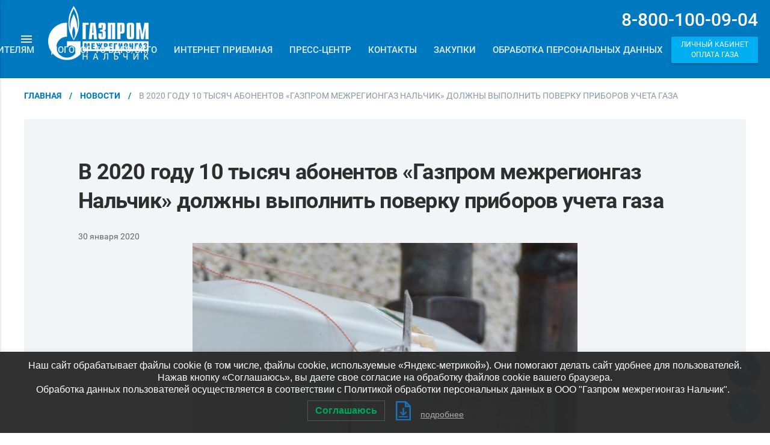

--- FILE ---
content_type: text/html; charset=UTF-8
request_url: https://www.mrgkbr.ru/hot_news/v-2020-godu-10-tysyach-abonentov-gazprom-mezhregiongaz-nalchik-dolzhny-vypolnit-poverku-priborov-ucheta-gaza/
body_size: 68711
content:
<!DOCTYPE html>
<!-- 2019 https://t.me/sexymuhamedik -->
<html lang="ru-RU" ng-app="gazprom">
<head>
<meta charset="UTF-8">
<meta name="viewport" content="width=device-width, initial-scale=1">
<meta name="description" content="сайт Газпром Межрегионгаз Нальчик"
<link rel="profile" href="http://gmpg.org/xfn/11">

<link rel="apple-touch-icon" sizes="57x57" href="https://www.mrgkbr.ru/wp-content/assets/images/favicons/apple-touch-icon-57x57.png">
<link rel="apple-touch-icon" sizes="60x60" href="https://www.mrgkbr.ru/wp-content/assets/images/favicons/apple-touch-icon-60x60.png">
<link rel="apple-touch-icon" sizes="72x72" href="https://www.mrgkbr.ru/wp-content/assets/images/favicons/apple-touch-icon-72x72.png">
<link rel="apple-touch-icon" sizes="76x76" href="https://www.mrgkbr.ru/wp-content/assets/images/favicons/apple-touch-icon-76x76.png">
<link rel="apple-touch-icon" sizes="114x114" href="https://www.mrgkbr.ru/wp-content/assets/images/favicons/apple-touch-icon-114x114.png">
<link rel="apple-touch-icon" sizes="120x120" href="https://www.mrgkbr.ru/wp-content/assets/images/favicons/apple-touch-icon-120x120.png">
<link rel="apple-touch-icon" sizes="144x144" href="https://www.mrgkbr.ru/wp-content/assets/images/favicons/apple-touch-icon-144x144.png">
<link rel="apple-touch-icon" sizes="152x152" href="https://www.mrgkbr.ru/wp-content/assets/images/favicons/apple-touch-icon-152x152.png">
<link rel="apple-touch-icon" sizes="180x180" href="https://www.mrgkbr.ru/wp-content/assets/images/favicons/apple-touch-icon-180x180.png">
<link rel="icon" type="image/png" href="https://www.mrgkbr.ru/wp-content/assets/images/favicons/favicon-32x32.png" sizes="32x32">
<link rel="icon" type="image/png" href="https://www.mrgkbr.ru/wp-content/assets/images/favicons/android-chrome-192x192.png" sizes="192x192">
<link rel="icon" type="image/png" href="https://www.mrgkbr.ru/wp-content/assets/images/favicons/favicon-96x96.png" sizes="96x96">
<link rel="icon" type="image/png" href="https://www.mrgkbr.ru/wp-content/assets/images/favicons/favicon-16x16.png" sizes="16x16">

<link rel="stylesheet" href="https://www.mrgkbr.ru/wp-content/themes/nalchikgazprom/library/bootstrap/bootstrap.min.css" type="text/css">
<link rel="stylesheet" href="https://www.mrgkbr.ru/wp-content/themes/nalchikgazprom/library/mdl/material.min.css" type="text/css">
<link rel="stylesheet" href="https://www.mrgkbr.ru/wp-content/themes/nalchikgazprom/library/owl/dist/assets/owl.carousel.min.css" type="text/css">
<link rel="stylesheet" href="https://www.mrgkbr.ru/wp-content/themes/nalchikgazprom/library/owl/dist/assets/owl.theme.default.min.css" type="text/css">
<link rel="stylesheet" href="https://www.mrgkbr.ru/wp-content/themes/nalchikgazprom/library/lightbox/css/lightbox.min.css" type="text/css">
<link rel="stylesheet" href="https://www.mrgkbr.ru/wp-content/themes/nalchikgazprom/styles/font.css">
<link rel="stylesheet" href="https://www.mrgkbr.ru/wp-content/themes/nalchikgazprom/styles/main.css?v=2.05" type="text/css">
<link rel="stylesheet" href="https://www.mrgkbr.ru/wp-content/themes/nalchikgazprom/styles/default-dist.css?v=2.05" type="text/css">
<link rel="stylesheet" href="https://www.mrgkbr.ru/wp-content/themes/nalchikgazprom/styles/aw.css" type="text/css">

<script src="https://maps.googleapis.com/maps/api/js?key=AIzaSyCqdOHEzugFmJwnrHTZJBKJzkALsdUx1yM"></script>
<script src="https://www.mrgkbr.ru/wp-content/themes/nalchikgazprom/library/jquery.min.js" charset="utf-8"></script>
<script src="https://www.mrgkbr.ru/wp-content/themes/nalchikgazprom/js/config.js?v=2.05" charset="utf-8"></script>
<script src="https://www.mrgkbr.ru/wp-content/themes/nalchikgazprom/library/mdl/material.min.js" charset="utf-8"></script>
<script src="https://www.mrgkbr.ru/wp-content/themes/nalchikgazprom/js/logic.js?v=2.04" charset="utf-8"></script>
<script src="https://www.mrgkbr.ru/wp-content/themes/nalchikgazprom/library/lightbox/js/lightbox.min.js" charset="utf-8"></script>
<script src="https://www.mrgkbr.ru/wp-content/themes/nalchikgazprom/library/owl/dist/owl.carousel.min.js" charset="utf-8"></script>

<title>В 2020 году 10 тысяч абонентов «Газпром межрегионгаз Нальчик»  должны выполнить поверку приборов учета газа &#8212; ООО «Газпром межрегионгаз Нальчик»</title>
<meta name='robots' content='max-image-preview:large' />
<link rel='dns-prefetch' href='//maxcdn.bootstrapcdn.com' />
<link rel="alternate" type="application/rss+xml" title="ООО «Газпром межрегионгаз Нальчик» &raquo; Лента" href="https://www.mrgkbr.ru/feed/" />
<link rel="alternate" type="application/rss+xml" title="ООО «Газпром межрегионгаз Нальчик» &raquo; Лента комментариев" href="https://www.mrgkbr.ru/comments/feed/" />
<link rel="alternate" title="oEmbed (JSON)" type="application/json+oembed" href="https://www.mrgkbr.ru/wp-json/oembed/1.0/embed?url=https%3A%2F%2Fwww.mrgkbr.ru%2Fhot_news%2Fv-2020-godu-10-tysyach-abonentov-gazprom-mezhregiongaz-nalchik-dolzhny-vypolnit-poverku-priborov-ucheta-gaza%2F" />
<link rel="alternate" title="oEmbed (XML)" type="text/xml+oembed" href="https://www.mrgkbr.ru/wp-json/oembed/1.0/embed?url=https%3A%2F%2Fwww.mrgkbr.ru%2Fhot_news%2Fv-2020-godu-10-tysyach-abonentov-gazprom-mezhregiongaz-nalchik-dolzhny-vypolnit-poverku-priborov-ucheta-gaza%2F&#038;format=xml" />
<style id='wp-img-auto-sizes-contain-inline-css' type='text/css'>
img:is([sizes=auto i],[sizes^="auto," i]){contain-intrinsic-size:3000px 1500px}
/*# sourceURL=wp-img-auto-sizes-contain-inline-css */
</style>
<link rel='stylesheet' id='dashicons-css' href='https://www.mrgkbr.ru/wp-includes/css/dashicons.min.css?ver=6.9' type='text/css' media='all' />
<link rel='stylesheet' id='post-views-counter-frontend-css' href='https://www.mrgkbr.ru/wp-content/plugins/post-views-counter/css/frontend.css?ver=1.7.0' type='text/css' media='all' />
<style id='wp-emoji-styles-inline-css' type='text/css'>

	img.wp-smiley, img.emoji {
		display: inline !important;
		border: none !important;
		box-shadow: none !important;
		height: 1em !important;
		width: 1em !important;
		margin: 0 0.07em !important;
		vertical-align: -0.1em !important;
		background: none !important;
		padding: 0 !important;
	}
/*# sourceURL=wp-emoji-styles-inline-css */
</style>
<style id='wp-block-library-inline-css' type='text/css'>
:root{--wp-block-synced-color:#7a00df;--wp-block-synced-color--rgb:122,0,223;--wp-bound-block-color:var(--wp-block-synced-color);--wp-editor-canvas-background:#ddd;--wp-admin-theme-color:#007cba;--wp-admin-theme-color--rgb:0,124,186;--wp-admin-theme-color-darker-10:#006ba1;--wp-admin-theme-color-darker-10--rgb:0,107,160.5;--wp-admin-theme-color-darker-20:#005a87;--wp-admin-theme-color-darker-20--rgb:0,90,135;--wp-admin-border-width-focus:2px}@media (min-resolution:192dpi){:root{--wp-admin-border-width-focus:1.5px}}.wp-element-button{cursor:pointer}:root .has-very-light-gray-background-color{background-color:#eee}:root .has-very-dark-gray-background-color{background-color:#313131}:root .has-very-light-gray-color{color:#eee}:root .has-very-dark-gray-color{color:#313131}:root .has-vivid-green-cyan-to-vivid-cyan-blue-gradient-background{background:linear-gradient(135deg,#00d084,#0693e3)}:root .has-purple-crush-gradient-background{background:linear-gradient(135deg,#34e2e4,#4721fb 50%,#ab1dfe)}:root .has-hazy-dawn-gradient-background{background:linear-gradient(135deg,#faaca8,#dad0ec)}:root .has-subdued-olive-gradient-background{background:linear-gradient(135deg,#fafae1,#67a671)}:root .has-atomic-cream-gradient-background{background:linear-gradient(135deg,#fdd79a,#004a59)}:root .has-nightshade-gradient-background{background:linear-gradient(135deg,#330968,#31cdcf)}:root .has-midnight-gradient-background{background:linear-gradient(135deg,#020381,#2874fc)}:root{--wp--preset--font-size--normal:16px;--wp--preset--font-size--huge:42px}.has-regular-font-size{font-size:1em}.has-larger-font-size{font-size:2.625em}.has-normal-font-size{font-size:var(--wp--preset--font-size--normal)}.has-huge-font-size{font-size:var(--wp--preset--font-size--huge)}.has-text-align-center{text-align:center}.has-text-align-left{text-align:left}.has-text-align-right{text-align:right}.has-fit-text{white-space:nowrap!important}#end-resizable-editor-section{display:none}.aligncenter{clear:both}.items-justified-left{justify-content:flex-start}.items-justified-center{justify-content:center}.items-justified-right{justify-content:flex-end}.items-justified-space-between{justify-content:space-between}.screen-reader-text{border:0;clip-path:inset(50%);height:1px;margin:-1px;overflow:hidden;padding:0;position:absolute;width:1px;word-wrap:normal!important}.screen-reader-text:focus{background-color:#ddd;clip-path:none;color:#444;display:block;font-size:1em;height:auto;left:5px;line-height:normal;padding:15px 23px 14px;text-decoration:none;top:5px;width:auto;z-index:100000}html :where(.has-border-color){border-style:solid}html :where([style*=border-top-color]){border-top-style:solid}html :where([style*=border-right-color]){border-right-style:solid}html :where([style*=border-bottom-color]){border-bottom-style:solid}html :where([style*=border-left-color]){border-left-style:solid}html :where([style*=border-width]){border-style:solid}html :where([style*=border-top-width]){border-top-style:solid}html :where([style*=border-right-width]){border-right-style:solid}html :where([style*=border-bottom-width]){border-bottom-style:solid}html :where([style*=border-left-width]){border-left-style:solid}html :where(img[class*=wp-image-]){height:auto;max-width:100%}:where(figure){margin:0 0 1em}html :where(.is-position-sticky){--wp-admin--admin-bar--position-offset:var(--wp-admin--admin-bar--height,0px)}@media screen and (max-width:600px){html :where(.is-position-sticky){--wp-admin--admin-bar--position-offset:0px}}

/*# sourceURL=wp-block-library-inline-css */
</style><style id='global-styles-inline-css' type='text/css'>
:root{--wp--preset--aspect-ratio--square: 1;--wp--preset--aspect-ratio--4-3: 4/3;--wp--preset--aspect-ratio--3-4: 3/4;--wp--preset--aspect-ratio--3-2: 3/2;--wp--preset--aspect-ratio--2-3: 2/3;--wp--preset--aspect-ratio--16-9: 16/9;--wp--preset--aspect-ratio--9-16: 9/16;--wp--preset--color--black: #000000;--wp--preset--color--cyan-bluish-gray: #abb8c3;--wp--preset--color--white: #ffffff;--wp--preset--color--pale-pink: #f78da7;--wp--preset--color--vivid-red: #cf2e2e;--wp--preset--color--luminous-vivid-orange: #ff6900;--wp--preset--color--luminous-vivid-amber: #fcb900;--wp--preset--color--light-green-cyan: #7bdcb5;--wp--preset--color--vivid-green-cyan: #00d084;--wp--preset--color--pale-cyan-blue: #8ed1fc;--wp--preset--color--vivid-cyan-blue: #0693e3;--wp--preset--color--vivid-purple: #9b51e0;--wp--preset--gradient--vivid-cyan-blue-to-vivid-purple: linear-gradient(135deg,rgb(6,147,227) 0%,rgb(155,81,224) 100%);--wp--preset--gradient--light-green-cyan-to-vivid-green-cyan: linear-gradient(135deg,rgb(122,220,180) 0%,rgb(0,208,130) 100%);--wp--preset--gradient--luminous-vivid-amber-to-luminous-vivid-orange: linear-gradient(135deg,rgb(252,185,0) 0%,rgb(255,105,0) 100%);--wp--preset--gradient--luminous-vivid-orange-to-vivid-red: linear-gradient(135deg,rgb(255,105,0) 0%,rgb(207,46,46) 100%);--wp--preset--gradient--very-light-gray-to-cyan-bluish-gray: linear-gradient(135deg,rgb(238,238,238) 0%,rgb(169,184,195) 100%);--wp--preset--gradient--cool-to-warm-spectrum: linear-gradient(135deg,rgb(74,234,220) 0%,rgb(151,120,209) 20%,rgb(207,42,186) 40%,rgb(238,44,130) 60%,rgb(251,105,98) 80%,rgb(254,248,76) 100%);--wp--preset--gradient--blush-light-purple: linear-gradient(135deg,rgb(255,206,236) 0%,rgb(152,150,240) 100%);--wp--preset--gradient--blush-bordeaux: linear-gradient(135deg,rgb(254,205,165) 0%,rgb(254,45,45) 50%,rgb(107,0,62) 100%);--wp--preset--gradient--luminous-dusk: linear-gradient(135deg,rgb(255,203,112) 0%,rgb(199,81,192) 50%,rgb(65,88,208) 100%);--wp--preset--gradient--pale-ocean: linear-gradient(135deg,rgb(255,245,203) 0%,rgb(182,227,212) 50%,rgb(51,167,181) 100%);--wp--preset--gradient--electric-grass: linear-gradient(135deg,rgb(202,248,128) 0%,rgb(113,206,126) 100%);--wp--preset--gradient--midnight: linear-gradient(135deg,rgb(2,3,129) 0%,rgb(40,116,252) 100%);--wp--preset--font-size--small: 13px;--wp--preset--font-size--medium: 20px;--wp--preset--font-size--large: 36px;--wp--preset--font-size--x-large: 42px;--wp--preset--spacing--20: 0.44rem;--wp--preset--spacing--30: 0.67rem;--wp--preset--spacing--40: 1rem;--wp--preset--spacing--50: 1.5rem;--wp--preset--spacing--60: 2.25rem;--wp--preset--spacing--70: 3.38rem;--wp--preset--spacing--80: 5.06rem;--wp--preset--shadow--natural: 6px 6px 9px rgba(0, 0, 0, 0.2);--wp--preset--shadow--deep: 12px 12px 50px rgba(0, 0, 0, 0.4);--wp--preset--shadow--sharp: 6px 6px 0px rgba(0, 0, 0, 0.2);--wp--preset--shadow--outlined: 6px 6px 0px -3px rgb(255, 255, 255), 6px 6px rgb(0, 0, 0);--wp--preset--shadow--crisp: 6px 6px 0px rgb(0, 0, 0);}:where(.is-layout-flex){gap: 0.5em;}:where(.is-layout-grid){gap: 0.5em;}body .is-layout-flex{display: flex;}.is-layout-flex{flex-wrap: wrap;align-items: center;}.is-layout-flex > :is(*, div){margin: 0;}body .is-layout-grid{display: grid;}.is-layout-grid > :is(*, div){margin: 0;}:where(.wp-block-columns.is-layout-flex){gap: 2em;}:where(.wp-block-columns.is-layout-grid){gap: 2em;}:where(.wp-block-post-template.is-layout-flex){gap: 1.25em;}:where(.wp-block-post-template.is-layout-grid){gap: 1.25em;}.has-black-color{color: var(--wp--preset--color--black) !important;}.has-cyan-bluish-gray-color{color: var(--wp--preset--color--cyan-bluish-gray) !important;}.has-white-color{color: var(--wp--preset--color--white) !important;}.has-pale-pink-color{color: var(--wp--preset--color--pale-pink) !important;}.has-vivid-red-color{color: var(--wp--preset--color--vivid-red) !important;}.has-luminous-vivid-orange-color{color: var(--wp--preset--color--luminous-vivid-orange) !important;}.has-luminous-vivid-amber-color{color: var(--wp--preset--color--luminous-vivid-amber) !important;}.has-light-green-cyan-color{color: var(--wp--preset--color--light-green-cyan) !important;}.has-vivid-green-cyan-color{color: var(--wp--preset--color--vivid-green-cyan) !important;}.has-pale-cyan-blue-color{color: var(--wp--preset--color--pale-cyan-blue) !important;}.has-vivid-cyan-blue-color{color: var(--wp--preset--color--vivid-cyan-blue) !important;}.has-vivid-purple-color{color: var(--wp--preset--color--vivid-purple) !important;}.has-black-background-color{background-color: var(--wp--preset--color--black) !important;}.has-cyan-bluish-gray-background-color{background-color: var(--wp--preset--color--cyan-bluish-gray) !important;}.has-white-background-color{background-color: var(--wp--preset--color--white) !important;}.has-pale-pink-background-color{background-color: var(--wp--preset--color--pale-pink) !important;}.has-vivid-red-background-color{background-color: var(--wp--preset--color--vivid-red) !important;}.has-luminous-vivid-orange-background-color{background-color: var(--wp--preset--color--luminous-vivid-orange) !important;}.has-luminous-vivid-amber-background-color{background-color: var(--wp--preset--color--luminous-vivid-amber) !important;}.has-light-green-cyan-background-color{background-color: var(--wp--preset--color--light-green-cyan) !important;}.has-vivid-green-cyan-background-color{background-color: var(--wp--preset--color--vivid-green-cyan) !important;}.has-pale-cyan-blue-background-color{background-color: var(--wp--preset--color--pale-cyan-blue) !important;}.has-vivid-cyan-blue-background-color{background-color: var(--wp--preset--color--vivid-cyan-blue) !important;}.has-vivid-purple-background-color{background-color: var(--wp--preset--color--vivid-purple) !important;}.has-black-border-color{border-color: var(--wp--preset--color--black) !important;}.has-cyan-bluish-gray-border-color{border-color: var(--wp--preset--color--cyan-bluish-gray) !important;}.has-white-border-color{border-color: var(--wp--preset--color--white) !important;}.has-pale-pink-border-color{border-color: var(--wp--preset--color--pale-pink) !important;}.has-vivid-red-border-color{border-color: var(--wp--preset--color--vivid-red) !important;}.has-luminous-vivid-orange-border-color{border-color: var(--wp--preset--color--luminous-vivid-orange) !important;}.has-luminous-vivid-amber-border-color{border-color: var(--wp--preset--color--luminous-vivid-amber) !important;}.has-light-green-cyan-border-color{border-color: var(--wp--preset--color--light-green-cyan) !important;}.has-vivid-green-cyan-border-color{border-color: var(--wp--preset--color--vivid-green-cyan) !important;}.has-pale-cyan-blue-border-color{border-color: var(--wp--preset--color--pale-cyan-blue) !important;}.has-vivid-cyan-blue-border-color{border-color: var(--wp--preset--color--vivid-cyan-blue) !important;}.has-vivid-purple-border-color{border-color: var(--wp--preset--color--vivid-purple) !important;}.has-vivid-cyan-blue-to-vivid-purple-gradient-background{background: var(--wp--preset--gradient--vivid-cyan-blue-to-vivid-purple) !important;}.has-light-green-cyan-to-vivid-green-cyan-gradient-background{background: var(--wp--preset--gradient--light-green-cyan-to-vivid-green-cyan) !important;}.has-luminous-vivid-amber-to-luminous-vivid-orange-gradient-background{background: var(--wp--preset--gradient--luminous-vivid-amber-to-luminous-vivid-orange) !important;}.has-luminous-vivid-orange-to-vivid-red-gradient-background{background: var(--wp--preset--gradient--luminous-vivid-orange-to-vivid-red) !important;}.has-very-light-gray-to-cyan-bluish-gray-gradient-background{background: var(--wp--preset--gradient--very-light-gray-to-cyan-bluish-gray) !important;}.has-cool-to-warm-spectrum-gradient-background{background: var(--wp--preset--gradient--cool-to-warm-spectrum) !important;}.has-blush-light-purple-gradient-background{background: var(--wp--preset--gradient--blush-light-purple) !important;}.has-blush-bordeaux-gradient-background{background: var(--wp--preset--gradient--blush-bordeaux) !important;}.has-luminous-dusk-gradient-background{background: var(--wp--preset--gradient--luminous-dusk) !important;}.has-pale-ocean-gradient-background{background: var(--wp--preset--gradient--pale-ocean) !important;}.has-electric-grass-gradient-background{background: var(--wp--preset--gradient--electric-grass) !important;}.has-midnight-gradient-background{background: var(--wp--preset--gradient--midnight) !important;}.has-small-font-size{font-size: var(--wp--preset--font-size--small) !important;}.has-medium-font-size{font-size: var(--wp--preset--font-size--medium) !important;}.has-large-font-size{font-size: var(--wp--preset--font-size--large) !important;}.has-x-large-font-size{font-size: var(--wp--preset--font-size--x-large) !important;}
/*# sourceURL=global-styles-inline-css */
</style>

<style id='classic-theme-styles-inline-css' type='text/css'>
/*! This file is auto-generated */
.wp-block-button__link{color:#fff;background-color:#32373c;border-radius:9999px;box-shadow:none;text-decoration:none;padding:calc(.667em + 2px) calc(1.333em + 2px);font-size:1.125em}.wp-block-file__button{background:#32373c;color:#fff;text-decoration:none}
/*# sourceURL=/wp-includes/css/classic-themes.min.css */
</style>
<link rel='stylesheet' id='wp-components-css' href='https://www.mrgkbr.ru/wp-includes/css/dist/components/style.min.css?ver=6.9' type='text/css' media='all' />
<link rel='stylesheet' id='wp-preferences-css' href='https://www.mrgkbr.ru/wp-includes/css/dist/preferences/style.min.css?ver=6.9' type='text/css' media='all' />
<link rel='stylesheet' id='wp-block-editor-css' href='https://www.mrgkbr.ru/wp-includes/css/dist/block-editor/style.min.css?ver=6.9' type='text/css' media='all' />
<link rel='stylesheet' id='popup-maker-block-library-style-css' href='https://www.mrgkbr.ru/wp-content/plugins/popup-maker/dist/packages/block-library-style.css?ver=dbea705cfafe089d65f1' type='text/css' media='all' />
<link rel='stylesheet' id='pb_animate-css' href='https://www.mrgkbr.ru/wp-content/plugins/ays-popup-box/public/css/animate.css?ver=6.1.0' type='text/css' media='all' />
<link rel='stylesheet' id='owl.carousel.style-css' href='https://www.mrgkbr.ru/wp-content/plugins/wp-posts-carousel/owl.carousel/assets/owl.carousel.css?ver=6.9' type='text/css' media='all' />
<link rel='stylesheet' id='wp-font-awesome-css' href='//maxcdn.bootstrapcdn.com/font-awesome/4.3.0/css/font-awesome.min.css?ver=6.9' type='text/css' media='all' />
<link rel='stylesheet' id='lwpcng-main-css' href='https://www.mrgkbr.ru/wp-content/plugins/luckywp-cookie-notice-gdpr/front/assets/main.min.css?ver=1.2.1' type='text/css' media='all' />
<link rel='stylesheet' id='nalchikgazprom-style-css' href='https://www.mrgkbr.ru/wp-content/themes/nalchikgazprom/style.css?ver=6.9' type='text/css' media='all' />
<link rel='stylesheet' id='UserAccessManagerLoginForm-css' href='https://www.mrgkbr.ru/wp-content/plugins/user-access-manager/assets/css/uamLoginForm.css?ver=2.2.25' type='text/css' media='screen' />
<link rel='stylesheet' id='abcf-rggcl-css' href='https://www.mrgkbr.ru/wp-content/plugins/parthners-links/css/rggcl.css?ver=0.2.0' type='text/css' media='all' />
<script type="text/javascript" src="https://www.mrgkbr.ru/wp-includes/js/jquery/jquery.min.js?ver=3.7.1" id="jquery-core-js"></script>
<script type="text/javascript" src="https://www.mrgkbr.ru/wp-includes/js/jquery/jquery-migrate.min.js?ver=3.4.1" id="jquery-migrate-js"></script>
<script type="text/javascript" id="ays-pb-js-extra">
/* <![CDATA[ */
var pbLocalizeObj = {"ajax":"https://www.mrgkbr.ru/wp-admin/admin-ajax.php","seconds":"seconds","thisWillClose":"This will close in","icons":{"close_icon":"\u003Csvg class=\"ays_pb_material_close_icon\" xmlns=\"https://www.w3.org/2000/svg\" height=\"36px\" viewBox=\"0 0 24 24\" width=\"36px\" fill=\"#000000\" alt=\"Pop-up Close\"\u003E\u003Cpath d=\"M0 0h24v24H0z\" fill=\"none\"/\u003E\u003Cpath d=\"M19 6.41L17.59 5 12 10.59 6.41 5 5 6.41 10.59 12 5 17.59 6.41 19 12 13.41 17.59 19 19 17.59 13.41 12z\"/\u003E\u003C/svg\u003E","close_circle_icon":"\u003Csvg class=\"ays_pb_material_close_circle_icon\" xmlns=\"https://www.w3.org/2000/svg\" height=\"24\" viewBox=\"0 0 24 24\" width=\"36\" alt=\"Pop-up Close\"\u003E\u003Cpath d=\"M0 0h24v24H0z\" fill=\"none\"/\u003E\u003Cpath d=\"M12 2C6.47 2 2 6.47 2 12s4.47 10 10 10 10-4.47 10-10S17.53 2 12 2zm5 13.59L15.59 17 12 13.41 8.41 17 7 15.59 10.59 12 7 8.41 8.41 7 12 10.59 15.59 7 17 8.41 13.41 12 17 15.59z\"/\u003E\u003C/svg\u003E","volume_up_icon":"\u003Csvg class=\"ays_pb_fa_volume\" xmlns=\"https://www.w3.org/2000/svg\" height=\"24\" viewBox=\"0 0 24 24\" width=\"36\"\u003E\u003Cpath d=\"M0 0h24v24H0z\" fill=\"none\"/\u003E\u003Cpath d=\"M3 9v6h4l5 5V4L7 9H3zm13.5 3c0-1.77-1.02-3.29-2.5-4.03v8.05c1.48-.73 2.5-2.25 2.5-4.02zM14 3.23v2.06c2.89.86 5 3.54 5 6.71s-2.11 5.85-5 6.71v2.06c4.01-.91 7-4.49 7-8.77s-2.99-7.86-7-8.77z\"/\u003E\u003C/svg\u003E","volume_mute_icon":"\u003Csvg xmlns=\"https://www.w3.org/2000/svg\" height=\"24\" viewBox=\"0 0 24 24\" width=\"24\"\u003E\u003Cpath d=\"M0 0h24v24H0z\" fill=\"none\"/\u003E\u003Cpath d=\"M7 9v6h4l5 5V4l-5 5H7z\"/\u003E\u003C/svg\u003E"}};
//# sourceURL=ays-pb-js-extra
/* ]]> */
</script>
<script type="text/javascript" src="https://www.mrgkbr.ru/wp-content/plugins/ays-popup-box/public/js/ays-pb-public.js?ver=6.1.0" id="ays-pb-js"></script>
<script type="text/javascript" src="https://www.mrgkbr.ru/wp-content/plugins/lazysizes/js/build/lazysizes.unveilhooks.min.js?ver=5.2.2" id="lazysizes-js"></script>
<script type="text/javascript" src="https://www.mrgkbr.ru/wp-content/plugins/luckywp-cookie-notice-gdpr/front/assets/main.min.js?ver=1.2.1" id="lwpcng-main-js"></script>
<link rel="https://api.w.org/" href="https://www.mrgkbr.ru/wp-json/" /><link rel="alternate" title="JSON" type="application/json" href="https://www.mrgkbr.ru/wp-json/wp/v2/posts/2000" /><link rel="EditURI" type="application/rsd+xml" title="RSD" href="https://www.mrgkbr.ru/xmlrpc.php?rsd" />
<meta name="generator" content="WordPress 6.9" />
<link rel="canonical" href="https://www.mrgkbr.ru/hot_news/v-2020-godu-10-tysyach-abonentov-gazprom-mezhregiongaz-nalchik-dolzhny-vypolnit-poverku-priborov-ucheta-gaza/" />
<link rel='shortlink' href='https://www.mrgkbr.ru/?p=2000' />
			<noscript><style>.lazyload { display: none !important; }</style></noscript>
		<script>var wp_posts_carousel_url="https://www.mrgkbr.ru/wp-content/plugins/wp-posts-carousel/";</script><style type="text/css">.recentcomments a{display:inline !important;padding:0 !important;margin:0 !important;}</style><link rel='stylesheet' id='ays-pb-min-css' href='https://www.mrgkbr.ru/wp-content/plugins/ays-popup-box/public/css/ays-pb-public-min.css?ver=6.1.0' type='text/css' media='all' />
</head>

<body class="wp-singular post-template-default single single-post postid-2000 single-format-standard wp-theme-nalchikgazprom category-hot_news group-blog" id="gazprom">
    <header class="mdl-layout__header div-primary main_navigation_header disable-shadow" id="main_navigation">
        <div class="header-main">
            <div class="header-main__left-side">
                <div aria-expanded="false" role="button" tabindex="0" class="mdl-layout__drawer-button drawer_button">
                    <i class="material-icons"></i>
                </div>
                <div class="header-title">
                    <div class="header-title__icon">
                        <a href="/" title="Общество с ограниченной ответственностью «Газпром межрегионгаз Нальчик» (ранее филиал ООО «Газпром межрегионгаз Пятигорск» в Кабардино-Балкарии) образовано 27 июня 2016 года и  является одним из звеньев в системе региональных компаний по реализации газа, входящих в ООО «Газпром межрегионгаз»">
                            <img src="/wp-content/assets/images/logo-white_mini.png" alt="ООО «Газпром межрегионгаз Нальчик»"
                                height="90px" title="Общество с ограниченной ответственностью «Газпром межрегионгаз Нальчик» (ранее филиал ООО «Газпром межрегионгаз Пятигорск» в Кабардино-Балкарии) образовано 27 июня 2016 года и  является одним из звеньев в системе региональных компаний по реализации газа, входящих в ООО «Газпром межрегионгаз»" style="bottom:10px;position:relative;">
                        </a>
                    </div>
                    <div class="header-title__inner">
                        <a href="/" style="text-decoration: none">ООО «Газпром межрегионгаз Нальчик»</a>
                    </div>
                </div>
                <!-- <div class="post-title">
                    В 2020 году 10 тысяч абонентов «Газпром межрегионгаз Нальчик»  должны выполнить поверку приборов учета газа                </div> -->
            </div>
            <div class="header-main__right-side">
                <div class="header-info hidden-xs hidden-sm">
                    <div class="info-row">
                        <div class="header-info-col">
                            <div class="header-info-item">
                                <div class="smart" style="display:flex; align-items:center">
                                    <a class="mdl-button mdl-js-button mdl-js-ripple-effect" style="padding: 0" id="send_data_link">
                                        <span class="xl" style="display:flex; align-items: center;">
                                            8-800-100-09-04                                        </span>
                                    </a>
                                    <div class="mdl-tooltip mdl-tooltip--large" for="send_data_link">
                                        Передача показаний счетчика
                                    </div>
                                </div>
                            </div>
                        </div>
                    </div>
                    <style media="screen">
                        .mdl-layout__header-row .mdl-menu__container {
                            margin-top: 5px;
                        }
                    </style>
                    <div class="mdl-layout__header-row navigation-row menu-navigation_easy">
                        <nav class="mdl-navigation hidden-xs hidden-sm">
                                                               <a class="mdl-navigation__link mdl-typography--text-uppercase" href="/about" title="О компании">
                                       О компании                                   </a>
                                                              <a class="mdl-navigation__link mdl-typography--text-uppercase" href="https://www.mrgkbr.ru/consumers/" title="Потребителям">
                                       Потребителям                                   </a>
                                                              <a class="mdl-navigation__link mdl-typography--text-uppercase" href="https://kbgaz.ru/index.php/abonentam/dogovor-to-vdgo" title="Договор ТО ВДГО/ВКГО">
                                       Договор ТО ВДГО/ВКГО                                   </a>
                                                              <a class="mdl-navigation__link mdl-typography--text-uppercase" href="https://receptiondzo.mrgeng.ru/?id=48" title="Интернет приемная">
                                       Интернет приемная                                   </a>
                                                              <a class="mdl-navigation__link mdl-typography--text-uppercase" href="https://www.mrgkbr.ru/category/hot_news/" title="Пресс-центр">
                                       Пресс-центр                                   </a>
                                                              <a class="mdl-navigation__link mdl-typography--text-uppercase" href="https://www.mrgkbr.ru/about/kontakty/" title="Контакты">
                                       Контакты                                   </a>
                                                              <a class="mdl-navigation__link mdl-typography--text-uppercase" href="https://www.mrgkbr.ru/zakupki/" title="Закупки">
                                       Закупки                                   </a>
                                                              <a class="mdl-navigation__link mdl-typography--text-uppercase" href="https://www.mrgkbr.ru/obrabotka-personalnyx-dannyx/" title="Обработка персональных данных">
                                       Обработка персональных данных                                   </a>
                                                      <a class="mdl-button mdl-js-button mdl-button--raised lichniy_btn mdl-js-ripple-effect" id="payment-choose" style="color: white;" href="https://мойгаз.смородина.онлайн/" target="_blank" id="tt2" title="ЛИЧНЫЙ КАБИНЕТ - ОПЛАТА ГАЗА - ПЕРЕДАЧА ПОКАЗАНИЙ">
                                Личный кабинет <br> Оплата газа
                           </a>
                        </nav>
                    </div>
                </div>
            </div>
        </div>
    </header>
    <div class="mdl-layout__drawer" id="layout_drawer">
        <span class="text-center">
            <img class="mdl-layout__drawer_logo" src="https://www.mrgkbr.ru/wp-content/themes/nalchikgazprom/images/header-mini.png" alt="ООО «Газпром межрегионгаз Нальчик»" title="ООО «Газпром межрегионгаз Нальчик»" />        </span>
        <nav class="mdl-navigation">
            <ul class="list-option">
                            <li><a class="mdl-navigation__link mdl-typography--text-uppercase primary-el" href="/about" title="О компании">О компании</a></li>
                                <li><a class="mdl-navigation__link mdl-typography--text-uppercase primary-el" href="https://www.mrgkbr.ru/consumers/" title="Потребителям">Потребителям</a></li>
                                <li><a class="mdl-navigation__link mdl-typography--text-uppercase primary-el" href="https://kbgaz.ru/index.php/abonentam/dogovor-to-vdgo" title="Договор ТО ВДГО/ВКГО">Договор ТО ВДГО/ВКГО</a></li>
                                <li><a class="mdl-navigation__link mdl-typography--text-uppercase primary-el" href="https://receptiondzo.mrgeng.ru/?id=48" title="Интернет приемная">Интернет приемная</a></li>
                                <li><a class="mdl-navigation__link mdl-typography--text-uppercase primary-el" href="https://www.mrgkbr.ru/category/hot_news/" title="Пресс-центр">Пресс-центр</a></li>
                                <li><a class="mdl-navigation__link mdl-typography--text-uppercase primary-el" href="https://www.mrgkbr.ru/about/kontakty/" title="Контакты">Контакты</a></li>
                                <li><a class="mdl-navigation__link mdl-typography--text-uppercase primary-el" href="https://www.mrgkbr.ru/zakupki/" title="Закупки">Закупки</a></li>
                                <li><a class="mdl-navigation__link mdl-typography--text-uppercase primary-el" href="https://www.mrgkbr.ru/obrabotka-personalnyx-dannyx/" title="Обработка персональных данных">Обработка персональных данных</a></li>
                            </ul>
            <div class="drawer-separator"></div>
            <span class="mdl-navigation__link">Услуги для населения</span>
            <ul class="list-option">
                                    <li><a class="mdl-navigation__link mdl-typography--text-uppercase primary-el" href="http://www.mrgkbr.ru/?page_id=39"
                            title="Договор поставки газа для физических лиц">
                        Договор поставки газа для физических лиц</a>
                    </li>
                                    <li><a class="mdl-navigation__link mdl-typography--text-uppercase primary-el" href="http://www.mrgkbr.ru/?page_id=122"
                            title="Температурные коэффициенты">
                        Температурные коэффициенты</a>
                    </li>
                                    <li><a class="mdl-navigation__link mdl-typography--text-uppercase primary-el" href="http://www.mrgkbr.ru/?page_id=443"
                            title="Порядок и способы оплаты для населения">
                        Порядок и способы оплаты для населения</a>
                    </li>
                                    <li><a class="mdl-navigation__link mdl-typography--text-uppercase primary-el" href="http://www.mrgkbr.ru/?page_id=445"
                            title="Нормативные документы для физических лиц">
                        Нормативные документы для физических лиц</a>
                    </li>
                                    <li><a class="mdl-navigation__link mdl-typography--text-uppercase primary-el" href="http://www.mrgkbr.ru/?page_id=521"
                            title="Порядок расчета по показаниям прибора учета газа">
                        Порядок расчета по показаниям прибора учета газа</a>
                    </li>
                                    <li><a class="mdl-navigation__link mdl-typography--text-uppercase primary-el" href="http://www.mrgkbr.ru/?page_id=561"
                            title="Цены и нормативы для населения">
                        Цены и нормативы для населения</a>
                    </li>
                                    <li><a class="mdl-navigation__link mdl-typography--text-uppercase primary-el" href="http://www.mrgkbr.ru/?page_id=646"
                            title="Порядок ограничения поставки газа">
                        Порядок ограничения поставки газа</a>
                    </li>
                                    <li><a class="mdl-navigation__link mdl-typography--text-uppercase primary-el" href="http://www.mrgkbr.ru/?page_id=735"
                            title="Образцы квитанций">
                        Образцы квитанций</a>
                    </li>
                                    <li><a class="mdl-navigation__link mdl-typography--text-uppercase primary-el" href="https://www.mrgkbr.ru/?page_id=4837"
                            title="Неоплата или просрочка оплаты коммунальных услуг">
                        Неоплата или просрочка оплаты коммунальных услуг</a>
                    </li>
                            </ul>

            <div class="drawer-separator"></div>
            <span class="mdl-navigation__link">Услуги для организаций</span>
            <ul class="list-option">
                                <li><a class="mdl-navigation__link mdl-typography--text-uppercase primary-el" href="http://www.mrgkbr.ru/?page_id=129"
                            title="Нормативные документы для юридических лиц">
                        Нормативные документы для юридических лиц</a>
                    </li>
                                    <li><a class="mdl-navigation__link mdl-typography--text-uppercase primary-el" href="http://www.mrgkbr.ru/?page_id=148"
                            title="Договор поставки газа">
                        Договор поставки газа</a>
                    </li>
                                    <li><a class="mdl-navigation__link mdl-typography--text-uppercase primary-el" href="http://www.mrgkbr.ru/?page_id=184"
                            title="Тарифы и цены на природный газ">
                        Тарифы и цены на природный газ</a>
                    </li>
                                    <li><a class="mdl-navigation__link mdl-typography--text-uppercase primary-el" href="http://www.mrgkbr.ru/?page_id=537"
                            title="Порядок заключения договора">
                        Порядок заключения договора</a>
                    </li>
                                    <li><a class="mdl-navigation__link mdl-typography--text-uppercase primary-el" href="http://www.mrgkbr.ru/?page_id=1062"
                            title="Список крупных должников">
                        Список крупных должников</a>
                    </li>
                            </ul>
            <div class="drawer-separator"></div>
            <span class="mdl-navigation__link">Полезные ссылки</span>
            <ul class="list-option">
                                    <li>
                        <a class="mdl-navigation__link mdl-typography--text-uppercase primary-el" href="https://www.mrgkbr.ru/about/nashi-ofisy/">Наши офисы</a>
                    </li>
                                    <li>
                        <a class="mdl-navigation__link mdl-typography--text-uppercase primary-el" href="http://www.gazprom.ru">ПАО «Газпром (официальный сайт)»</a>
                    </li>
                                    <li>
                        <a class="mdl-navigation__link mdl-typography--text-uppercase primary-el" href="http://mrg.gazprom.ru">ООО «Газпром межрегионгаз»</a>
                    </li>
                                    <li>
                        <a class="mdl-navigation__link mdl-typography--text-uppercase primary-el" href="http://www.kbgaz.ru">АО «Газпром газораспределение Нальчик»</a>
                    </li>
                            </ul>
        </nav>
    </div>
    <div class="mdl-layout__obfuscator" id="main-obfuscator"></div>
    <dialog class="mdl-dialog" id="dialog">
        <div class="mdl-dialog__content">
            <p>
                Allow this site to collect usage data to improve your experience?
            </p>
        </div>
    </dialog>

    <script type="text/javascript">

    </script>
    <div class="mdl-layout__obfuscator search-layout__obfuscator" id="search-obfuscator">
        <div class="container">
            <form role="search" method="get" class="search-form"  action="https://www.mrgkbr.ru/" id="search_form">
                <div class="mdl-textfield mdl-js-textfield mdl-textfield--floating-label" style="width:100%">
                    <input class="mdl-textfield__input xl" value="" name="s"  autocomplete="off" />
                    <label class="mdl-textfield__label" for="sample3">Поиск</label>
				</div>
			</form>        </div>
        <a class="search-container-close" id="close-btn"><i class="material-icons xl-l">close</i></a>
    </div>
    <div class="bottom-float_elements hidden-xs">
        <button class="mdl-button mdl-js-button mdl-button--fab mdl-js-ripple-effect to-top-btn mdl-shadow--2dp md-card-early" id="toTopScrollButton">
            <i class="material-icons">keyboard_arrow_up</i>
        </button>
        <button class="mdl-button mdl-js-button mdl-button--fab mdl-js-ripple-effect div-primary search_button mdl-shadow--2dp md-card-early" id="search_button">
            <i class="material-icons">search</i>
        </button>
        <div class="phone_call_button mdl-shadow--2dp">
            <span class="phone__icon">
                <a class="mdl-button mdl-js-button mdl-button--fab mdl-js-ripple-effect">
                    <i class="material-icons">phone</i>
                </a>
            </span>
            <span class="phone__text">
                <div>передача показаний счетчика</div>
                <strong>8-800-100-09-04</strong>
            </span>
        </div>
    </div>
    <main id="main" class="main" role="main">


    <div class="content content_empty_top">
        <div class="container">
            <div class="entry__header" style="padding-bottom: 0; border-bottom: none;">
                <div class="breadcrumbs"><span itemscope><a href="https://www.mrgkbr.ru/" itemprop="url"><span itemprop="title">Главная</span></a></span> <span class="sep"> / </span> <span itemscope><a href="https://www.mrgkbr.ru/category/hot_news/" itemprop="url"><span itemprop="title">Новости</span></a></span> <span class="sep"> / </span> <span class="current">В 2020 году 10 тысяч абонентов «Газпром межрегионгаз Нальчик»  должны выполнить поверку приборов учета газа</span></div><!-- .breadcrumbs -->            </div>
            <div class="entry_row">
                
<article id="post-2000" class="post-2000 post type-post status-publish format-standard has-post-thumbnail hentry category-hot_news">
    <div class="full-content mb-50">
        <h1 class="entry-title this-important">В 2020 году 10 тысяч абонентов «Газпром межрегионгаз Нальчик»  должны выполнить поверку приборов учета газа</h1>                <span class="tag-item entry_date">30 января 2020</span>
        <header class="entry-header">
            <div class="entry-header text-center">
                                    <img data-aspectratio="640/416" src="[data-uri]" width="640" height="416" data-src="https://www.mrgkbr.ru/wp-content/uploads/2020/01/DSC_0137-1024x665.jpg" class="attachment-large size-large wp-post-image lazyload" alt="" decoding="async" fetchpriority="high" data-srcset="https://www.mrgkbr.ru/wp-content/uploads/2020/01/DSC_0137-1024x665.jpg 1024w, https://www.mrgkbr.ru/wp-content/uploads/2020/01/DSC_0137-300x195.jpg 300w, https://www.mrgkbr.ru/wp-content/uploads/2020/01/DSC_0137-768x499.jpg 768w, https://www.mrgkbr.ru/wp-content/uploads/2020/01/DSC_0137.jpg 1829w" sizes="(max-width: 640px) 100vw, 640px" /><noscript><img width="640" height="416" src="https://www.mrgkbr.ru/wp-content/uploads/2020/01/DSC_0137-1024x665.jpg" class="attachment-large size-large wp-post-image" alt="" decoding="async" fetchpriority="high" srcset="https://www.mrgkbr.ru/wp-content/uploads/2020/01/DSC_0137-1024x665.jpg 1024w, https://www.mrgkbr.ru/wp-content/uploads/2020/01/DSC_0137-300x195.jpg 300w, https://www.mrgkbr.ru/wp-content/uploads/2020/01/DSC_0137-768x499.jpg 768w, https://www.mrgkbr.ru/wp-content/uploads/2020/01/DSC_0137.jpg 1829w" sizes="(max-width: 640px) 100vw, 640px" /></noscript>                            </div>
        </header>
        <div class="entry-content">
            <p><img data-aspectratio="1829/1188" src="[data-uri]" decoding="async" class="alignnone wp-image-2002 size-full lazyload" data-src="https://www.mrgkbr.ru/wp-content/uploads/2020/01/DSC_0137.jpg" alt="" width="1829" height="1188" data-srcset="https://www.mrgkbr.ru/wp-content/uploads/2020/01/DSC_0137.jpg 1829w, https://www.mrgkbr.ru/wp-content/uploads/2020/01/DSC_0137-300x195.jpg 300w, https://www.mrgkbr.ru/wp-content/uploads/2020/01/DSC_0137-768x499.jpg 768w, https://www.mrgkbr.ru/wp-content/uploads/2020/01/DSC_0137-1024x665.jpg 1024w" sizes="(max-width: 1829px) 100vw, 1829px" /><noscript><img decoding="async" class="alignnone wp-image-2002 size-full" src="https://www.mrgkbr.ru/wp-content/uploads/2020/01/DSC_0137.jpg" alt="" width="1829" height="1188" srcset="https://www.mrgkbr.ru/wp-content/uploads/2020/01/DSC_0137.jpg 1829w, https://www.mrgkbr.ru/wp-content/uploads/2020/01/DSC_0137-300x195.jpg 300w, https://www.mrgkbr.ru/wp-content/uploads/2020/01/DSC_0137-768x499.jpg 768w, https://www.mrgkbr.ru/wp-content/uploads/2020/01/DSC_0137-1024x665.jpg 1024w" sizes="(max-width: 1829px) 100vw, 1829px" /></noscript></p>
<p>&nbsp;</p>
<p>Газовый счетчик, как и любой измерительный прибор, имеет срок службы — он указан в паспорте прибора учета газа. В зависимости от марки счетчика межповерочный интервал  может составлять от 6 до 12 лет. После того как срок службы заканчивается, счетчик подлежит замене или поверке. Игнорирование очередной поверки приводит к дальнейшему начислению объемов потребленного газа по нормативам, а не по показаниям счетчика.</p>
<p>Согласно действующего законодательства владелец прибора учета газа несет полную ответственность за исправность, надлежащую эксплуатацию своего газового счетчика и должен самостоятельно контролировать сроки проведения поверки прибора учета. На поставщика газа в рамках действующего законодательства не возложена обязанность  извещать об истечении  срока поверки, тем не менее ООО «Газпром межрегионгаз Нальчик» систематически оповещает абонентов о сроках проведения поверки приборов учета. Дата предстоящей поверки указывается в Едином платежном документе.</p>
<p>В 2020 году истекает срок поверки газовых счетчиков 10313 абонентов – потребителей газа. В целях своевременного проведения поверки и исключения нормативных начислений потребителям газа – физическим лицам необходимо внимательно изучить паспорт счетчика и информацию в платежном документе, учитывая также, что дата очередной поверки определяется не с момента установки счетчика, а с даты первичной поверки, указанной в паспорте прибора учета.</p>
<p>Для проведения поверки необходимо обратиться с заявлением в подразделение газовой компании по месту жительства. Счетчик считается поверенным, а его показания учитываются при расчётах за газ, если в паспорте прибора стоит клеймо поверителя, а на приборе установлена пломба ООО «Газпром межрегионгаз Нальчик».</p>
<p>&nbsp;</p>
<p><em>Справка:</em></p>
<p><em>Согласно правилам поставки газа для обеспечения коммунально-бытовых нужд граждан (утверждены Постановлением Правительства РФ № 549 от 21.07.2008 г. «<a href="http://www.omskregiongaz.ru/subscribers/documents/resolution_20080721_549.rtf">О порядке поставки газа для обеспечения коммунально-бытовых нужд граждан</a>») абонент обязан:</em></p>
<p><em>обеспечивать в установленные сроки представление прибора учета газа для проведения поверки;</em></p>
<p><em>обеспечивать сохранность приборов учета газа и пломб, использовать газоиспользующее оборудование в соответствии с установленными требованиями по его эксплуатации;</em></p>
<p><em>обеспечивать надлежащее техническое состояние внутридомового газового оборудования, своевременно заключать договор о техническом обслуживании внутридомового газового оборудования и аварийно-диспетчерском обеспечении.</em></p>
<div class="post-views content-post post-2000 entry-meta load-static">
				<span class="post-views-icon dashicons dashicons-chart-bar"></span> <span class="post-views-label">Кол-во просмотров:</span> <span class="post-views-count">2&nbsp;241</span>
			</div>        </div>
        <div class="entry-footer">

            <nav class="posts-navigation">
                <ul class="post-navigation__list break-style">
                    <li>
                                                        <a href="https://www.mrgkbr.ru/news/9-tysyach-abonentov-gazprom-mezhregiongaz-nalchik-vybrali-sovremennyj-sposob-upravleniya-svoim-licevym-schetom/" rel="prev" title="9 тысяч абонентов «Газпром межрегионгаз Нальчик» выбрали современный способ управления своим лицевым счетом">
                                    <span id="older-nav" class="nav-container prev_post">
                                        <span class="outter-icon">
                                            <i class="material-icons xxl">chevron_left</i>
                                        </span>
                                        <span class="outter-title smooth">
                                            9 тысяч абонентов «Газпром межрегионгаз Нальчик» выбрали современный способ управления своим лицевым счетом                                        </span>
                                    </span>
                                </a>
                                             </li>
                    <li>
                                                        <a href="https://www.mrgkbr.ru/hot_news/nezakonnoe-podklyuchenie-k-sisteme-gazosnabzheniya-mnogokvartirnogo-doma-vyyavleno-v-gorode-nalchike/" rel="prev" title="Незаконное подключение к системе газоснабжения многоквартирного дома выявлено в городе Нальчике">
                                    <span id="newer-nav" class="nav-container next_post">
                                        <span class="outter-title smooth">
                                            Незаконное подключение к системе газоснабжения многоквартирного дома выявлено в городе Нальчике                                        </span>
                                        <span class="outter-icon">
                                            <i class="material-icons xxl">chevron_right</i>
                                        </span>
                                    </span>
                                </a>
                                            </li>
                </ul>
            </nav>

                    </div>
    </div>
</article>
            </div>
        </div>
    </div>


</main>

<footer class="div-primary">
    <div class="container">
        <div class="row" style="margin: 40px 0;">
            <div class="col-md-4 col-xs-12 mb-15 col-sm-6">
                <div class="inner">
                    <h2 class="on-blue important menu-name">для физических лиц</h2>
                    <ul class="smart-list list-option">
                        <li class="page_item page-item-39"><a href="https://www.mrgkbr.ru/consumers/services_for_people/usloviia_postavki_gaza/">Договор поставки газа для физических лиц</a></li>
<li class="page_item page-item-4837"><a href="https://www.mrgkbr.ru/consumers/services_for_people/neoplata-ili-prosrochka-oplaty-kommunalnyx-uslug/">Неоплата или просрочка оплаты коммунальных услуг</a></li>
<li class="page_item page-item-735"><a href="https://www.mrgkbr.ru/consumers/services_for_people/uslugi-dlya-naseleniya/">Образцы квитанций</a></li>
<li class="page_item page-item-443"><a href="https://www.mrgkbr.ru/consumers/services_for_people/poryadok-i-sposoby-oplaty/">Порядок и способы оплаты для населения</a></li>
<li class="page_item page-item-646"><a href="https://www.mrgkbr.ru/consumers/services_for_people/poryadok-ogranicheniya-postavki-gaza/">Порядок ограничения поставки газа</a></li>
<li class="page_item page-item-521"><a href="https://www.mrgkbr.ru/consumers/services_for_people/pamyatka-abonentu/">Порядок расчета по показаниям прибора учета газа</a></li>
<li class="page_item page-item-122"><a href="https://www.mrgkbr.ru/consumers/services_for_people/temperaturnye-koeffitsienty/">Температурные коэффициенты</a></li>
<li class="page_item page-item-561"><a href="https://www.mrgkbr.ru/consumers/services_for_people/ceny-i-normativy-na-gaz-dlya-naseleniya/">Цены и нормативы для населения</a></li>
<li class="page_item page-item-445"><a href="https://www.mrgkbr.ru/consumers/services_for_people/normativnaya-baza/">Нормативные документы для физических лиц</a></li>
                    </ul>
                </div>
            </div>
            <div class="col-md-4 col-xs-12 mb-15 col-sm-6">
                <h2 class="on-blue important menu-name">для юридических лиц</h2>
                <ul class="smart-list list-option">
                    <li class="page_item page-item-148"><a href="https://www.mrgkbr.ru/consumers/services_for_corp/dogovor_postavki_gaza/">Договор поставки газа</a></li>
<li class="page_item page-item-537"><a href="https://www.mrgkbr.ru/consumers/services_for_corp/poryadok-zaklyucheniya-dogovora/">Порядок заключения договора</a></li>
<li class="page_item page-item-184"><a href="https://www.mrgkbr.ru/consumers/services_for_corp/about_price/">Тарифы и цены на природный газ</a></li>
<li class="page_item page-item-129"><a href="https://www.mrgkbr.ru/consumers/services_for_corp/normativnye-dokumenty/">Нормативные документы для юридических лиц</a></li>
<li class="page_item page-item-1062"><a href="https://www.mrgkbr.ru/consumers/services_for_corp/a-list-of-major-debtors/">Список крупных должников</a></li>
                </ul>
            </div>
            <div class="col-md-4 col-xs-12 mb-15 col-sm-6">
                <h2 class="on-blue important menu-name">контактная информация</h2>
                <ul class="smart-list contact-info__block list-option">
                    <li class="contact__address" title="Адрес">
                        <i class="material-icons">map</i>
                        <span>360017, Кабардино-Балкарская Республика, г. Нальчик, ул. Мечникова, 89</span>
                    </li>
                    <li class="contact__phones" title="Приемная (телефон №1)">
                        <i class="material-icons">settings_phone</i>
                        <span>
                            <a href="tel:+78662423708">(8662) 42-37-08</a>
                        </span>
                    </li>
                    <li class="contact__fax" title="Приемная (телефон №2)">
                        <i class="material-icons">settings_phone</i>
                        <span>
                            <a href="tel:+78662404368">(8662) 40-43-68</a>
                        </span>
                    </li>
                    <li class="contact__email" title="Почта для обратной связи">
                        <i class="material-icons" >email</i>
                        <span>
                            <a href="mailto:secretary@mrgkbr.ru"><span>secretary@mrgkbr.ru</span></a> <br>
                        </span>
                    </li>
                </ul>
                <style media="screen">
                    .social-media ul {
                        display: inline-block;
                    }
                    .social-media li {
                        display: inline-flex;
                        justify-content: center;
                        align-items: center;
                        margin-right: 15px;
                    }

                    .social-media img {
                        height: 28px;
                    }
                </style>
                <ul class="social-media list-option">

 
                    <li class="social-media_item">
                        <a href="https://vk.com/gazprom_nalchik" title="Vk МРГКБР" target="_blank">
                            <img src="http://www.mrgkbr.ru/wp-content/uploads/2024/07/VK_logo_Blue_40x40.png" alt="Газпром Межрегионгаз-Нальчик Vk">
                        </a>
                    </li>
					<li class="social-media_item">
                        <a href="https://t.me/GAZPROM_MRG_GRO_KBR" title="Telegram канал МРГ и ГРО КБР" target="_blank">
                            <img src="https://upload.wikimedia.org/wikipedia/commons/5/5c/Telegram_Messenger.png" alt="Газпром Межрегионгаз-Нальчик телеграмм">
                        </a>
                    </li>
                </ul>
            </div>
        </div>
        <div class="row text-center">
            <a href="/" title="ООО «Газпром межрегионгаз Нальчик»">
                <img src="/wp-content/assets/images/logo-white_mini.png" alt="ООО «Газпром межрегионгаз Нальчик»" height="120px" title="ООО «Газпром межрегионгаз Нальчик»"/>
            </a>
            <h6 class="upper-echelon smooth">2021 © ООО «Газпром Межрегионгаз Нальчик»</h6>
        </div>
    </div>
</div>
</div>
</footer>

<script type="speculationrules">
{"prefetch":[{"source":"document","where":{"and":[{"href_matches":"/*"},{"not":{"href_matches":["/wp-*.php","/wp-admin/*","/wp-content/uploads/*","/wp-content/*","/wp-content/plugins/*","/wp-content/themes/nalchikgazprom/*","/*\\?(.+)"]}},{"not":{"selector_matches":"a[rel~=\"nofollow\"]"}},{"not":{"selector_matches":".no-prefetch, .no-prefetch a"}}]},"eagerness":"conservative"}]}
</script>
<script type="text/javascript" src="https://www.mrgkbr.ru/wp-includes/js/jquery/ui/effect.min.js?ver=1.13.3" id="jquery-effects-core-js"></script>
<script type="text/javascript" src="https://www.mrgkbr.ru/wp-content/plugins/wp-posts-carousel/owl.carousel/owl.carousel.js?ver=2.0.0" id="owl.carousel-js"></script>
<script type="text/javascript" src="https://www.mrgkbr.ru/wp-content/plugins/wp-posts-carousel/owl.carousel/jquery.mousewheel.min.js?ver=3.1.12" id="jquery-mousewheel-js"></script>
<script type="text/javascript" src="https://www.mrgkbr.ru/wp-content/themes/nalchikgazprom/js/navigation.js?ver=20151215" id="nalchikgazprom-navigation-js"></script>
<script id="wp-emoji-settings" type="application/json">
{"baseUrl":"https://s.w.org/images/core/emoji/17.0.2/72x72/","ext":".png","svgUrl":"https://s.w.org/images/core/emoji/17.0.2/svg/","svgExt":".svg","source":{"concatemoji":"https://www.mrgkbr.ru/wp-includes/js/wp-emoji-release.min.js?ver=6.9"}}
</script>
<script type="module">
/* <![CDATA[ */
/*! This file is auto-generated */
const a=JSON.parse(document.getElementById("wp-emoji-settings").textContent),o=(window._wpemojiSettings=a,"wpEmojiSettingsSupports"),s=["flag","emoji"];function i(e){try{var t={supportTests:e,timestamp:(new Date).valueOf()};sessionStorage.setItem(o,JSON.stringify(t))}catch(e){}}function c(e,t,n){e.clearRect(0,0,e.canvas.width,e.canvas.height),e.fillText(t,0,0);t=new Uint32Array(e.getImageData(0,0,e.canvas.width,e.canvas.height).data);e.clearRect(0,0,e.canvas.width,e.canvas.height),e.fillText(n,0,0);const a=new Uint32Array(e.getImageData(0,0,e.canvas.width,e.canvas.height).data);return t.every((e,t)=>e===a[t])}function p(e,t){e.clearRect(0,0,e.canvas.width,e.canvas.height),e.fillText(t,0,0);var n=e.getImageData(16,16,1,1);for(let e=0;e<n.data.length;e++)if(0!==n.data[e])return!1;return!0}function u(e,t,n,a){switch(t){case"flag":return n(e,"\ud83c\udff3\ufe0f\u200d\u26a7\ufe0f","\ud83c\udff3\ufe0f\u200b\u26a7\ufe0f")?!1:!n(e,"\ud83c\udde8\ud83c\uddf6","\ud83c\udde8\u200b\ud83c\uddf6")&&!n(e,"\ud83c\udff4\udb40\udc67\udb40\udc62\udb40\udc65\udb40\udc6e\udb40\udc67\udb40\udc7f","\ud83c\udff4\u200b\udb40\udc67\u200b\udb40\udc62\u200b\udb40\udc65\u200b\udb40\udc6e\u200b\udb40\udc67\u200b\udb40\udc7f");case"emoji":return!a(e,"\ud83e\u1fac8")}return!1}function f(e,t,n,a){let r;const o=(r="undefined"!=typeof WorkerGlobalScope&&self instanceof WorkerGlobalScope?new OffscreenCanvas(300,150):document.createElement("canvas")).getContext("2d",{willReadFrequently:!0}),s=(o.textBaseline="top",o.font="600 32px Arial",{});return e.forEach(e=>{s[e]=t(o,e,n,a)}),s}function r(e){var t=document.createElement("script");t.src=e,t.defer=!0,document.head.appendChild(t)}a.supports={everything:!0,everythingExceptFlag:!0},new Promise(t=>{let n=function(){try{var e=JSON.parse(sessionStorage.getItem(o));if("object"==typeof e&&"number"==typeof e.timestamp&&(new Date).valueOf()<e.timestamp+604800&&"object"==typeof e.supportTests)return e.supportTests}catch(e){}return null}();if(!n){if("undefined"!=typeof Worker&&"undefined"!=typeof OffscreenCanvas&&"undefined"!=typeof URL&&URL.createObjectURL&&"undefined"!=typeof Blob)try{var e="postMessage("+f.toString()+"("+[JSON.stringify(s),u.toString(),c.toString(),p.toString()].join(",")+"));",a=new Blob([e],{type:"text/javascript"});const r=new Worker(URL.createObjectURL(a),{name:"wpTestEmojiSupports"});return void(r.onmessage=e=>{i(n=e.data),r.terminate(),t(n)})}catch(e){}i(n=f(s,u,c,p))}t(n)}).then(e=>{for(const n in e)a.supports[n]=e[n],a.supports.everything=a.supports.everything&&a.supports[n],"flag"!==n&&(a.supports.everythingExceptFlag=a.supports.everythingExceptFlag&&a.supports[n]);var t;a.supports.everythingExceptFlag=a.supports.everythingExceptFlag&&!a.supports.flag,a.supports.everything||((t=a.source||{}).concatemoji?r(t.concatemoji):t.wpemoji&&t.twemoji&&(r(t.twemoji),r(t.wpemoji)))});
//# sourceURL=https://www.mrgkbr.ru/wp-includes/js/wp-emoji-loader.min.js
/* ]]> */
</script>
<div class="js-lwpcngNotice lwpcngNotice lwpcngNotice-sticked lwpcngNoticeBar lwpcngNoticeBar-bottom lwpcngNotice-dark lwpcngHide" data-cookie-expire="31536000000" data-status-accepted="1" data-status-rejected="2" data-reload-after-accept="" data-reload-after-reject="" data-use-show-again=""><div class="lwpcngNotice_message">
    Наш сайт обрабатывает файлы cookie (в том числе, файлы cookie, используемые «Яндекс-метрикой»). Они помогают делать сайт удобнее для пользователей. Нажав кнопку «Соглашаюсь», вы даете свое согласие на обработку файлов cookie вашего браузера.<br />
Обработка данных пользователей осуществляется в соответствии с Политикой обработки персональных данных в ООО "Газпром межрегионгаз Нальчик".<br />
</div>
<div class="lwpcngNotice_buttons">
    <div class="lwpcngNotice_accept js-lwpcngAccept">
        Соглашаюсь    </div>
                <div class="lwpcngNotice_more">
            <a target="_blank" href="https://www.mrgkbr.ru/wp-content/uploads/2025/10/Политика-обработки-персональных-данных-2025.pdf">подробнее</a>        </div>
    </div>
</div><div class="js-lwpcngShowAgain lwpcngShowAgain lwpcngShowAgain-bottomSticked lwpcngShowAgain-sideFloat lwpcngShowAgain-bottomRight lwpcngShowAgain-light lwpcngHide lwpcngHide" style="right:24px">Privacy Policy</div>
</body>
</html>


--- FILE ---
content_type: text/css
request_url: https://www.mrgkbr.ru/wp-content/themes/nalchikgazprom/styles/font.css
body_size: 6122
content:
@font-face {
  font-family: 'Material Icons';
  font-style: normal;
  font-weight: 400;
  src: url('../fonts/material.eot'); /* For IE6-8 */
  src: local('Material Icons'),
       local('MaterialIcons-Regular'),
       url('../fonts/material.woff2') format('woff2'),
       url('../fonts/material.woff') format('woff'),
       url('../fonts/material.ttf') format('truetype');
}

.material-icons {
  font-family: 'Material Icons';
  font-weight: normal;
  font-style: normal;
  font-size: 24px;  /* Preferred icon size */
  display: inline-block;
  line-height: 1;
  text-transform: none;
  letter-spacing: normal;
  word-wrap: normal;
  white-space: nowrap;
  direction: ltr;

  /* Support for all WebKit browsers. */
  -webkit-font-smoothing: antialiased;
  /* Support for Safari and Chrome. */
  text-rendering: optimizeLegibility;

  /* Support for Firefox. */
  -moz-osx-font-smoothing: grayscale;

  /* Support for IE. */
  font-feature-settings: 'liga';
}



/* BEGIN Thin */
@font-face {
  font-family: Roboto;
  src: url("../fonts/Thin/Roboto-Thin.woff2?v=1.1.0") format("woff2"), url("../fonts/Thin/Roboto-Thin.woff?v=1.1.0") format("woff"), url("../fonts/Thin/Roboto-Thin.ttf?v=1.1.0") format("truetype");
  font-weight: 100;
  font-style: normal; }
/* END Thin */
/* BEGIN Thin Italic */
@font-face {
  font-family: Roboto;
  src: url("../fonts/ThinItalic/Roboto-ThinItalic.woff2?v=1.1.0") format("woff2"), url("../fonts/ThinItalic/Roboto-ThinItalic.woff?v=1.1.0") format("woff"), url("../fonts/ThinItalic/Roboto-ThinItalic.ttf?v=1.1.0") format("truetype");
  font-weight: 100;
  font-style: italic; }
/* END Thin Italic */
/* BEGIN Light */
@font-face {
  font-family: Roboto;
  src: url("../fonts/Light/Roboto-Light.woff2?v=1.1.0") format("woff2"), url("../fonts/Light/Roboto-Light.woff?v=1.1.0") format("woff"), url("../fonts/Light/Roboto-Light.ttf?v=1.1.0") format("truetype");
  font-weight: 300;
  font-style: normal; }
/* END Light */
/* BEGIN Light Italic */
@font-face {
  font-family: Roboto;
  src: url("../fonts/LightItalic/Roboto-LightItalic.woff2?v=1.1.0") format("woff2"), url("../fonts/LightItalic/Roboto-LightItalic.woff?v=1.1.0") format("woff"), url("../fonts/LightItalic/Roboto-LightItalic.ttf?v=1.1.0") format("truetype");
  font-weight: 300;
  font-style: italic; }
/* END Light Italic */
/* BEGIN Regular */
@font-face {
  font-family: Roboto;
  src: url("../fonts/Regular/Roboto-Regular.woff2?v=1.1.0") format("woff2"), url("../fonts/Regular/Roboto-Regular.woff?v=1.1.0") format("woff"), url("../fonts/Regular/Roboto-Regular.ttf?v=1.1.0") format("truetype");
  font-weight: 400;
  font-style: normal; }
@font-face {
  font-family: Roboto;
  src: url("../fonts/Regular/Roboto-Regular.woff2?v=1.1.0") format("woff2"), url("../fonts/Regular/Roboto-Regular.woff?v=1.1.0") format("woff"), url("../fonts/Regular/Roboto-Regular.ttf?v=1.1.0") format("truetype");
  font-weight: normal;
  font-style: normal; }
/* END Regular */
/* BEGIN Italic */
@font-face {
  font-family: Roboto;
  src: url("../fonts/Italic/Roboto-Italic.woff2?v=1.1.0") format("woff2"), url("../fonts/Italic/Roboto-Italic.woff?v=1.1.0") format("woff"), url("../fonts/Italic/Roboto-Italic.ttf?v=1.1.0") format("truetype");
  font-weight: 400;
  font-style: italic; }
@font-face {
  font-family: Roboto;
  src: url("../fonts/Italic/Roboto-Italic.woff2?v=1.1.0") format("woff2"), url("../fonts/Italic/Roboto-Italic.woff?v=1.1.0") format("woff"), url("../fonts/Italic/Roboto-Italic.ttf?v=1.1.0") format("truetype");
  font-weight: normal;
  font-style: italic; }
/* END Italic */
/* BEGIN Medium */
@font-face {
  font-family: Roboto;
  src: url("../fonts/Medium/Roboto-Medium.woff2?v=1.1.0") format("woff2"), url("../fonts/Medium/Roboto-Medium.woff?v=1.1.0") format("woff"), url("../fonts/Medium/Roboto-Medium.ttf?v=1.1.0") format("truetype");
  font-weight: 500;
  font-style: normal; }
/* END Medium */
/* BEGIN Medium Italic */
@font-face {
  font-family: Roboto;
  src: url("../fonts/MediumItalic/Roboto-MediumItalic.woff2?v=1.1.0") format("woff2"), url("../fonts/MediumItalic/Roboto-MediumItalic.woff?v=1.1.0") format("woff"), url("../fonts/MediumItalic/Roboto-MediumItalic.ttf?v=1.1.0") format("truetype");
  font-weight: 500;
  font-style: italic; }
/* END Medium Italic */
/* BEGIN Bold */
@font-face {
  font-family: Roboto;
  src: url("../fonts/Bold/Roboto-Bold.woff2?v=1.1.0") format("woff2"), url("../fonts/Bold/Roboto-Bold.woff?v=1.1.0") format("woff"), url("../fonts/Bold/Roboto-Bold.ttf?v=1.1.0") format("truetype");
  font-weight: 700;
  font-style: normal; }
@font-face {
  font-family: Roboto;
  src: url("../fonts/Bold/Roboto-Bold.woff2?v=1.1.0") format("woff2"), url("../fonts/Bold/Roboto-Bold.woff?v=1.1.0") format("woff"), url("../fonts/Bold/Roboto-Bold.ttf?v=1.1.0") format("truetype");
  font-weight: bold;
  font-style: normal; }
/* END Bold */
/* BEGIN Bold Italic */
@font-face {
  font-family: Roboto;
  src: url("../fonts/BoldItalic/Roboto-BoldItalic.woff2?v=1.1.0") format("woff2"), url("../fonts/BoldItalic/Roboto-BoldItalic.woff?v=1.1.0") format("woff"), url("../fonts/BoldItalic/Roboto-BoldItalic.ttf?v=1.1.0") format("truetype");
  font-weight: 700;
  font-style: italic; }
@font-face {
  font-family: Roboto;
  src: url("../fonts/BoldItalic/Roboto-BoldItalic.woff2?v=1.1.0") format("woff2"), url("../fonts/BoldItalic/Roboto-BoldItalic.woff?v=1.1.0") format("woff"), url("../fonts/BoldItalic/Roboto-BoldItalic.ttf?v=1.1.0") format("truetype");
  font-weight: bold;
  font-style: italic; }
/* END Bold Italic */
/* BEGIN Black */
@font-face {
  font-family: Roboto;
  src: url("../fonts/Black/Roboto-Black.woff2?v=1.1.0") format("woff2"), url("../fonts/Black/Roboto-Black.woff?v=1.1.0") format("woff"), url("../fonts/Black/Roboto-Black.ttf?v=1.1.0") format("truetype");
  font-weight: 900;
  font-style: normal; }
/* END Black */
/* BEGIN Black Italic */
@font-face {
  font-family: Roboto;
  src: url("../fonts/BlackItalic/Roboto-BlackItalic.woff2?v=1.1.0") format("woff2"), url("../fonts/BlackItalic/Roboto-BlackItalic.woff?v=1.1.0") format("woff"), url("../fonts/BlackItalic/Roboto-BlackItalic.ttf?v=1.1.0") format("truetype");
  font-weight: 900;
  font-style: italic; }


--- FILE ---
content_type: text/css
request_url: https://www.mrgkbr.ru/wp-content/themes/nalchikgazprom/styles/main.css?v=2.05
body_size: 17399
content:
body,html{position:relative;margin:0;padding:0;font-family:'Roboto', sans-serif;font-size:16px;color:#2e2e2e;background-color:#FFF;text-rendering:optimizeLegibility;min-width:320px;letter-spacing:0;line-height:1.4}main{position:relative;width:100%;height:auto;display:-webkit-box;display:-ms-flexbox;display:flex;-webkit-box-orient:vertical;-webkit-box-direction:normal;-ms-flex-direction:column;flex-direction:column}h5{line-height:normal}a{color:#0079c1;display:block}.main_navigation_header{display:-webkit-box;display:-ms-flexbox;display:flex;height:130px}.main_navigation_header.stuck .header-main{-webkit-box-shadow:0 4px 8px rgba(0, 0, 0, 0.24);box-shadow:0 4px 8px rgba(0, 0, 0, 0.24)}.main_navigation_header .drawer_button{margin:0 12px 0 0;top:0px}.main_navigation_header .header-title__inner{display:none;color:#2e2e2e;font-size:18px}.main_navigation_header .header-title__inner.visible{display:block}.main_navigation_header .header-main__left-side{-webkit-box-flex:1;-ms-flex:1 1;flex:1 1}.main_navigation_header .header-main__left-side .header-title{display:-webkit-box;display:-ms-flexbox;display:flex;-webkit-box-orient:horizontal;-webkit-box-direction:normal;-ms-flex-direction:row;flex-direction:row;-webkit-box-align:center;-ms-flex-align:center;align-items:center;-webkit-box-flex:1;-ms-flex-positive:1;flex-grow:1}.main_navigation_header .header-main__right-side{-webkit-box-flex:0;-ms-flex:0 1 auto;flex:0 1 auto;display:-webkit-box;display:-ms-flexbox;display:flex;-webkit-box-align:center;-ms-flex-align:center;align-items:center}.main_navigation_header.stuck .header-title__inner{display:block}.main_navigation_header.stuck .header-title__icon{display:none}.main_navigation_header .mdl-navigation__link{font-size:15px;font-weight:500;padding:10px 14px!important;line-height:normal;border-radius:4px}.main_navigation_header .mdl-navigation__link.mdl-navigation__link-active{background-color:white;color:black}.main_navigation_header .lichniy_btn{font-size:12px;line-height:17px;height:44px;font-weight:400;background-color:#00aff2;text-decoration:none;border-radius:2px;display:-webkit-box;display:-ms-flexbox;display:flex;-webkit-box-orient:horizontal;-webkit-box-direction:normal;-ms-flex-direction:row;flex-direction:row;-webkit-box-pack:center;-ms-flex-pack:center;justify-content:center;-webkit-box-align:center;-ms-flex-align:center;align-items:center}@media screen and (min-width:1230px){.container{width:1230px}}.archive,.page,.single,.single-post{position:relative}.archive .entry_row,.page .entry_row,.single-post .entry_row,.single .entry_row{display:-webkit-box;display:-ms-flexbox;display:flex;-webkit-box-orient:horizontal;-webkit-box-direction:normal;-ms-flex-direction:row;flex-direction:row;margin-top:10px}.archive .entry_row .left-side,.page .entry_row .left-side,.single-post .entry_row .left-side,.single .entry_row .left-side{width:280px;min-width:280px;margin-right:20px}.archive .entry_row .right-side,.page .entry_row .right-side,.single-post .entry_row .right-side,.single .entry_row .right-side{width:100%;-webkit-box-flex:0;-ms-flex:0 1 auto;flex:0 1 auto}.archive .post-miniature,.page .post-miniature,.single-post .post-miniature,.single .post-miniature{max-height:390px}.archive .entry__header,.page .entry__header,.single-post .entry__header,.single .entry__header{display:-webkit-box;display:-ms-flexbox;display:flex;-webkit-box-orient:vertical;-webkit-box-direction:normal;-ms-flex-direction:column;flex-direction:column;border-bottom:1px solid #dcdcdc;padding-bottom:15px}.archive .entry-title,.page .entry-title,.single-post .entry-title,.single .entry-title{font-size:36px;display:-webkit-box;display:-ms-flexbox;display:flex;-webkit-box-align:center;-ms-flex-align:center;align-items:center;width:100%;font-weight:bold}.archive .full-content,.archive .page_content,.page .full-content,.page .page_content,.single-post .full-content,.single-post .page_content,.single .full-content,.single .page_content{position:relative;border-radius:2px;padding:40px 90px;background:#f2f4f8}.archive .full-content p,.archive .page_content p,.page .full-content p,.page .page_content p,.single-post .full-content p,.single-post .page_content p,.single .full-content p,.single .page_content p{font-size:16px;line-height:1.7}.archive .entry_date,.page .entry_date,.single-post .entry_date,.single .entry_date{font-size:14px;font-weight:400;color:#666666;margin-bottom:10px}.archive .entry-content iframe,.page .entry-content iframe,.single-post .entry-content iframe,.single .entry-content iframe{width:100%}.archive .entry-content a,.page .entry-content a,.single-post .entry-content a,.single .entry-content a{color:black;display:inline-block}.archive .entry-content a:hover,.archive .entry-content a:visited,.page .entry-content a:hover,.page .entry-content a:visited,.single-post .entry-content a:hover,.single-post .entry-content a:visited,.single .entry-content a:hover,.single .entry-content a:visited{color:#0079c1}.single-post .entry-content{padding-top:15px}.page .widget-area{margin-top:0}.widget-area{margin-bottom:15px}.atom-section{background:#0079c1 url("../images/elbrus_1.jpg") center center;background-attachment:fixed;background-size:cover;background-repeat:no-repeat}.atom-stack{position:relative;display:-webkit-box;display:-ms-flexbox;display:flex;-webkit-box-orient:horizontal;-webkit-box-direction:normal;-ms-flex-direction:row;flex-direction:row}@media screen and (max-width:1200px){.atom-stack{-webkit-box-orient:vertical;-webkit-box-direction:normal;-ms-flex-direction:column;flex-direction:column}.atom-stack .atom-stack__sl{padding-left:40px!important}.atom-stack .atom-stack__news{width:100%!important}}@media screen and (max-width:1400px){.atom-stack .atom-stack__sl{padding-left:80px!important}}.atom-stack .atom-stack__news-wrapper{padding:20px 40px}.atom-stack .atom-stack__news-link{text-decoration:none}.atom-stack .atom-stack__news{-ms-flex-negative:0;flex-shrink:0;width:420px;overflow:hidden;background-color:rgba(242, 244, 248, 0.78)}.atom-stack .atom-stack__news .news-list{padding:0;margin:0}.atom-stack .atom-stack__news .news-list .news_list_item{padding:22px 40px}.atom-stack .atom-stack__news .news-list .news_list_item:not(:last-child){border-bottom:1px solid white}.atom-stack .atom-stack__news .news-list .news_list_item a{text-decoration:none;color:black}.atom-stack .atom-stack__news .news_list_date{font-size:13px;font-weight:400;color:#666666;margin-bottom:10px}.atom-stack .atom-stack__news .news_list_title{display:block;font-size:17px;line-height:26px}.atom-stack .atom-stack__sl{position:relative;-webkit-box-flex:1;-ms-flex-positive:1;flex-grow:1;background-size:cover;background-repeat:no-repeat;height:auto;min-height:530px;padding:95px 0;padding-left:250px;color:white}.atom-stack .atom-stack__sl .atom-stack__sl-wrapper{position:relative;max-width:500px;z-index:1}.atom-stack .atom-stack__sl .atom-stack__sl-wrapper h2{margin:0;margin-bottom:23px;font-size:62px;line-height:60px;font-weight:600}.atom-stack .atom-stack__sl .atom-stack__sl-wrapper article{font-size:19px;font-weight:300;line-height:25px;margin-bottom:37px}.atom-stack .atom-stack__sl .atom-stack__sl-wrapper .account-link{padding:10px 26px;height:auto;background-color:#00aff2;color:white;text-decoration:none}.atom-stack .atom-stack__sl:before{content:'';position:absolute;left:0;top:0;width:100%;height:100%;background-color:rgba(0, 0, 0, 0.1);z-index:0}.category .category_menu{background-color:white;color:black;display:-webkit-box;display:-ms-flexbox;display:flex;-webkit-box-orient:horizontal;-webkit-box-direction:normal;-ms-flex-direction:row;flex-direction:row;border:1px solid #0079c1;border-radius:4px}@media screen and (max-width:800px){.category .category_menu{-webkit-box-orient:vertical;-webkit-box-direction:normal;-ms-flex-direction:column;flex-direction:column}}.category .category_menu .layout__tab{display:-webkit-box;display:-ms-flexbox;display:flex;-webkit-box-orient:horizontal;-webkit-box-direction:normal;-ms-flex-direction:row;flex-direction:row;-webkit-box-flex:1;-ms-flex-positive:1;flex-grow:1;text-align:center;color:black;text-decoration:none!important;-webkit-box-align:center;-ms-flex-align:center;align-items:center;-webkit-box-pack:center;-ms-flex-pack:center;justify-content:center;height:48px;text-transform:uppercase}@media screen and (max-width:800px){.category .category_menu .layout__tab{-ms-flex-preferred-size:auto;flex-basis:auto;width:100%}.category .category_menu .layout__tab:not(:last-child){border-right:none!important;border-bottom:1px solid #0079c1}}.category .category_menu .layout__tab:not(:last-child){border-right:1px solid #0079c1}.category .category_menu .layout__tab.is-active{background-color:#0079c1;color:white}.category .category_menu .layout__tab:hover:not(.is-active){background-color:rgba(0, 121, 193, 0.92);color:white}.category-photo .gallery-item{width:196px}article.category-photo{margin-bottom:20px}.category-photo .mdl-card,.category-photo .mdl-card__supporting-text{width:100%;min-height:inherit}.category-photo.single-post .gallery-item{width:252px}.md-button-pulse{position:relative;width:70px;height:70px;display:-webkit-box;display:-ms-flexbox;display:flex;-webkit-box-align:center;-ms-flex-align:center;align-items:center}.md-button-pulse:before{content:'';position:absolute;display:block;width:300%;height:300%;left:-100%;top:-100%;margin-top:0;border-radius:50%;background-color:#01a4e9;-webkit-animation:pulse-ring 1.25s cubic-bezier(0.215, 0.61, 0.355, 1) infinite;animation:pulse-ring 1.25s cubic-bezier(0.215, 0.61, 0.355, 1) infinite}.md-button-pulse:after{content:'';position:absolute;left:0;top:0;display:block;width:100%;height:100%;background-color:white;border-radius:50%;-webkit-box-shadow:0 0 8px rgba(0, 0, 0, 0.3);box-shadow:0 0 8px rgba(0, 0, 0, 0.3);-webkit-animation:pulse-dot 1.25s cubic-bezier(0.455, 0.03, 0.515, 0.955) -0.4s infinite;animation:pulse-dot 1.25s cubic-bezier(0.455, 0.03, 0.515, 0.955) -0.4s infinite}ul{list-style:none}ul.list_bottom_bordered li:not(:last-child){padding:8px 0;border-bottom:1px solid #dcdcdc}ul.menu{margin-left:0}ul.mdl-list,ul.menu{padding:0}ul.post-navigation__list{width:100%;display:-webkit-box;display:-ms-flexbox;display:flex;-webkit-box-orient:vertical;-webkit-box-direction:normal;-ms-flex-direction:column;flex-direction:column;-webkit-box-pack:justify;-ms-flex-pack:justify;justify-content:space-between}ul.post-navigation__list li{margin-bottom:30px;min-width:100%}ul.mdl-menu--payment-choose a{color:#0079c1}blockquote{padding:20px 20px 20px 40px;margin:10px 0;border-left:2px solid #0079c1}blockquote:after,blockquote:before{position:absolute;content:""}a.active-inherit:active,a.active-inherit:hover,button.active-inherit:active,button.active-inherit:hover{background-color:white}embed,iframe,object{max-width:100%}.widget_recent_entries li.active>a{text-decoration:underline;font-weight:400}.cashback{background-color:#1AA3C9;border-radius:14px;display:inline-block;padding:0px 6px;font-size:10px}.breadcrumbs{font-size:14px;line-height:1.8;margin:15px 0}.breadcrumbs span{font-size:14px;color:#0079c1;font-weight:bold;text-transform:uppercase}.breadcrumbs span.current{font-weight:400;font-size:14px}.breadcrumbs span.sep{margin:0 10px}.breadcrumbs a{display:inline-block}.gallery-item{display:inline-block;margin:0 4px 4px 0;border:none}.gallery-item img{width:100%;height:170px;-o-object-fit:cover;object-fit:cover}.content{margin:60px 0}.content.content_empty_top{margin-top:0}.content.content_empty_bottom{margin-bottom:0}.custom-container iframe{height:100%;width:100%}.widget:not(.widget-clean){overflow:hidden}.widget:not(.widget-clean):not(:last-child){margin-bottom:15px}.widget:not(.widget-clean) li:not(:last-child):after{content:'';position:absolute;width:90%;bottom:0;background-color:#eee;height:1px;display:block}.widget .widget-title{background-color:#0079c1;color:white;margin:0;line-height:normal;padding:16px 20px;font-size:16px;font-weight:500;text-transform:uppercase;-webkit-box-shadow:0 4px 8px rgba(0, 0, 0, 0.12);box-shadow:0 4px 8px rgba(0, 0, 0, 0.12)}.widget ul{padding:0 10px;list-style:none}.widget ul.children{padding:inherit;margin-left:20px;list-style:disc}.widget li{position:relative;padding:10px}.widget a{color:#0079c1;font-weight:300;font-size:16px}.widget .post-date{display:block;margin-top:3px;font-size:11px}.widget .menu-item a,.widget .page_item a{font-size:16px}.widget.widget_company_child li{padding:0}.widget.widget_calendar .calendar_wrap{margin:20px}.widget.widget_calendar tbody td,.widget.widget_calendar tbody th,.widget.widget_calendar thead td,.widget.widget_calendar thead th{width:32px;height:32px;text-align:center}.widget.widget_calendar tbody a{color:#ff4081!important;font-weight:600}.widget.widget_calendar #today{background-color:#0079c1;color:white;-webkit-box-shadow:0 4px 8px rgba(0, 0, 0, 0.24);box-shadow:0 4px 8px rgba(0, 0, 0, 0.24);border-radius:2px}.widget.widget-important a{font-weight:400}.widget:not(.widget-clean){-webkit-box-shadow:0 4px 8px rgba(0, 0, 0, 0.12);box-shadow:0 4px 8px rgba(0, 0, 0, 0.12);-webkit-transition:-webkit-box-shadow 0.25s ease-in-out;transition:-webkit-box-shadow 0.25s ease-in-out;-o-transition:box-shadow 0.25s ease-in-out;transition:box-shadow 0.25s ease-in-out;transition:box-shadow 0.25s ease-in-out, -webkit-box-shadow 0.25s ease-in-out}.md-card-early{-webkit-transition:all 0.3s ease-in-out!important;-o-transition:all 0.3s ease-in-out!important;transition:all 0.3s ease-in-out!important}.md-card-early:hover{-webkit-box-shadow:0 14px 28px rgba(0, 0, 0, 0.25), 0 10px 10px rgba(0, 0, 0, 0.22);box-shadow:0 14px 28px rgba(0, 0, 0, 0.25), 0 10px 10px rgba(0, 0, 0, 0.22)}.section-we-are p{font-size:16px;line-height:28px}.carousel-block .arrow-item{position:absolute;z-index:2;top:40%;-webkit-transition:all 0.4s ease-in-out;-o-transition:all 0.4s ease-in-out;transition:all 0.4s ease-in-out}.carousel-block .arrow-item:hover{-webkit-box-shadow:0 4px 8px rgba(0, 0, 0, 0.24);box-shadow:0 4px 8px rgba(0, 0, 0, 0.24)}.carousel-block .arrow-item--left{left:-32px}.carousel-block .arrow-item--right{right:-32px}.service-header__info{margin-left:10px}.bg-awesome{background-color:#0079c1}.we-are .video-po{margin:10px 0}.we-are .video-po .videoplayer{height:380px;position:relative;display:block;border-radius:2px;overflow:hidden;-webkit-box-shadow:0 14px 28px rgba(0, 0, 0, 0.25), 0 10px 10px rgba(0, 0, 0, 0.22);box-shadow:0 14px 28px rgba(0, 0, 0, 0.25), 0 10px 10px rgba(0, 0, 0, 0.22)}.we-are .video-po .videoplayer #player{width:100%;height:100%;display:none;visibility:hidden;opacity:0}.we-are .video-po .videoplayer .v-obfuscator{background-image:url("../images/obfu.png");display:-webkit-box;display:-ms-flexbox;display:flex;-webkit-box-align:center;-ms-flex-align:center;align-items:center;-webkit-box-pack:center;-ms-flex-pack:center;justify-content:center;width:100%;height:100%;background-repeat:no-repeat;background-size:cover;background-position:center top}.we-are .video-po .videoplayer.videoplayer-visible #player{display:block;visibility:visible;opacity:1}.we-are .video-po .videoplayer.videoplayer-visible .v-obfuscator{display:none}.mobile-app-container_inner a{-webkit-transition:all 0.4s ease-in-out;-o-transition:all 0.4s ease-in-out;transition:all 0.4s ease-in-out}.mobile-app-container_inner a:not(:last-child){margin-right:10px}.mobile-app-container_inner a:hover{-webkit-transform:scale(1.1);-ms-transform:scale(1.1);transform:scale(1.1)}.md-button-play:hover{cursor:pointer}.md-button-play .material-icons{color:red;z-index:1;margin:0 auto}.raion__container{display:-webkit-box;display:-ms-flexbox;display:flex;-webkit-box-orient:horizontal;-webkit-box-direction:normal;-ms-flex-direction:row;flex-direction:row}.raion__container .raion_places_block{display:-webkit-box;display:-ms-flexbox;display:flex;width:320px;height:100%;-ms-flex-negative:0;flex-shrink:0}.raion__container .raion_map{width:100%;position:relative;overflow:hidden}.raion__container .raion__container__target{display:-webkit-box;display:-ms-flexbox;display:flex;-webkit-box-orient:horizontal;-webkit-box-direction:normal;-ms-flex-direction:row;flex-direction:row}@media screen and (max-width:1200px){.raion__container{-webkit-box-orient:vertical;-webkit-box-direction:normal;-ms-flex-direction:column;flex-direction:column}.raion__container .raion_map{height:400px}}@media screen and (max-width:800px){.raion__container .raion__container__target{-webkit-box-orient:vertical;-webkit-box-direction:normal;-ms-flex-direction:column;flex-direction:column}.raion__container .raion_places_block{width:100%;height:auto}.raion__container .raion_list{width:100%}}.show_all_at_map{background:#273166;color:white;padding:30px 50px;text-transform:none;font-size:16px;position:relative}.target__item{width:49%;border-radius:4px}@media screen and (max-width:800px){.target__item{width:100%}}@-webkit-keyframes pulse-ring{0%{-webkit-transform:scale(0.33);transform:scale(0.33)}80%,to{opacity:0}}@keyframes pulse-ring{0%{-webkit-transform:scale(0.33);transform:scale(0.33)}80%,to{opacity:0}}@-webkit-keyframes pulse-dot{0%{-webkit-transform:scale(0.8);transform:scale(0.8)}50%{-webkit-transform:scale(1);transform:scale(1)}to{-webkit-transform:scale(0.8);transform:scale(0.8)}}@keyframes pulse-dot{0%{-webkit-transform:scale(0.8);transform:scale(0.8)}50%{-webkit-transform:scale(1);transform:scale(1)}to{-webkit-transform:scale(0.8);transform:scale(0.8)}}

--- FILE ---
content_type: text/css
request_url: https://www.mrgkbr.ru/wp-content/themes/nalchikgazprom/styles/default-dist.css?v=2.05
body_size: 31157
content:
@charset "UTF-8";li{cursor:pointer}a.default-link{color:#424242}.div-primary,.div-primary a{color:white}.default{color:white}.default-black{color:black}.content-area{position:relative;margin-top:-222px}.content-area2{position:relative;margin-top:-20px}.upper-echelon{text-transform:uppercase}.lower-echelon{text-transform:lowercase}.normal-echelon{text-transform:none}.section .title{color:#0079c1}.overflow-title{overflow:hidden;-o-text-overflow:ellipsis;text-overflow:ellipsis;word-wrap:break-word;white-space:nowrap}.vc-inner{display:flex;display:-webkit-box;display:-moz-box;display:-ms-flexbox;display:-webkit-flex;-webkit-box-orient:horizontal;-webkit-box-direction:normal;-ms-flex-direction:row;flex-direction:row}.ratio{position:relative;width:100%;background-position:center;background-repeat:no-repeat;background-size:cover}.vc-inner .animate-fd{display:flex;display:-webkit-box;display:-moz-box;display:-ms-flexbox;display:-webkit-flex;-webkit-box-orient:vertical;-webkit-box-direction:normal;-ms-flex-direction:column;flex-direction:column}.fw-row{margin:0}.fw-column{padding:130px 7% 130px 7%;background-color:#ffffff;background-position:center center}.fw-column_shadow{-webkit-box-shadow:0 15px 25px -7px rgba(0,0,0,0.09), 0 -12px 10px -10px rgba(0,0,0,0.04);box-shadow:0 15px 25px -7px rgba(0,0,0,0.09), 0 -12px 10px -10px rgba(0,0,0,0.04)}.custom-column-collapse .custom-column-collapse-img{-webkit-flex-basis:52%;-ms-flex-preferred-size:52%;flex-basis:52%;max-width:52%;-webkit-order:0;-ms-flex-order:0;-webkit-box-ordinal-group:1;order:0}.info-column:hover .inner-wrapper_aside .title,.info-column:hover .material-icons{color:#0079c1}.info-column .material-icons{-webkit-transition:all 0.4s ease-in-out;-o-transition:all 0.4s ease-in-out;transition:all 0.4s ease-in-out}.info-column:hover .material-icons{-webkit-transform:translateY(-15px);-ms-transform:translateY(-15px);transform:translateY(-15px)}.custom-column-collapse .custom-column-collapse-text{-webkit-align-self:center;-ms-flex-item-align:center;-ms-grid-row-align:center;align-self:center;padding-left:16px}.vc-inner .md-card-early{-webkit-box-align:stretch;-ms-flex-align:stretch;align-items:stretch;-webkit-box-flex:1;-ms-flex:1;flex:1}.service-header{display:-webkit-box;display:-ms-flexbox;display:flex;-webkit-box-orient:horizontal;-webkit-box-direction:normal;-ms-flex-direction:row;flex-direction:row}.current-menu-ancestor>a,.current-menu-item>a,.current_page_ancestor>a,.current_page_item>a{text-decoration:underline;font-weight:500}.payment-detail .phone-master{margin:0 15px;background:white;color:black}.cd-words-wrapper b{font-size:30px;white-space:normal;font-weight:300;text-align:left;width:70%;line-height:1.4}.post-thumbnail_back{position:absolute;top:0;right:0;left:0;bottom:0;background-size:cover;background-position:50% 50%}.backgrounded-post__image{width:100%;height:100%;background-repeat:no-repeat;background-position:center center}.main-text{font-size:1.95rem;margin:5px 0}.second-text{font-weight:400}.grid-item{opacity:0}.grid-item.is-visible{-webkit-animation:items 0.9s ease-in forwards;animation:items 0.9s ease-in forwards}@-webkit-keyframes items{0%{opacity:0;-webkit-transform:scale(0.95);transform:scale(0.95)}60%{-webkit-transform:scale(1.05);transform:scale(1.05)}90%{-webkit-transform:scale(0.95);transform:scale(0.95)}to{opacity:1}}@keyframes items{0%{opacity:0;-webkit-transform:scale(0.95);transform:scale(0.95)}60%{-webkit-transform:scale(1.05);transform:scale(1.05)}90%{-webkit-transform:scale(0.95);transform:scale(0.95)}to{opacity:1}}.drawer-separator{height:1px;background-color:#dcdcdc;margin:8px 0}.pagination{display:inline-block;padding-left:0;margin-top:1rem;margin-bottom:1rem;border-radius:.25rem;width:100%}.navigation{margin:20px 0}nav{display:-webkit-box;display:-ms-flexbox;display:flex;position:relative}nav ul{list-style:none;margin:0;padding:0}.second-nav ul{margin:0 20px}.second-nav li{display:inline-block}.second-nav li a{display:-webkit-box;display:-ms-flexbox;display:flex;-webkit-box-pack:start;-ms-flex-pack:start;justify-content:flex-start;-webkit-box-align:center;-ms-flex-align:center;align-items:center;height:50px;border-radius:0}.second-nav li a:after{display:block;position:absolute;z-index:1;left:0;bottom:0px;content:"";width:0px;height:3px;background-color:white;opacity:0;-webkit-transition:all 0.3s;-o-transition:all 0.3s;transition:all 0.3s}.second-nav li.active a:after{width:100%;opacity:1}.second-nav.overflow-content li>a{max-width:200px;-o-text-overflow:ellipsis;text-overflow:ellipsis;white-space:nowrap;word-wrap:break-word}.pagination li{display:-webkit-inline-box;display:-ms-inline-flexbox;display:inline-flex;position:relative;-webkit-box-shadow:0 2px 5px 0 rgba(0,0,0,.16),0 2px 10px 0 rgba(0,0,0,.12);box-shadow:0 2px 5px 0 rgba(0,0,0,.16),0 2px 10px 0 rgba(0,0,0,.12);-webkit-box-orient:horizontal;-webkit-box-direction:normal;-ms-flex-direction:row;flex-direction:row;-webkit-box-pack:center;-ms-flex-pack:center;justify-content:center;-webkit-box-align:center;-ms-flex-align:center;align-items:center;border-radius:4px;min-width:30px;min-height:30px}.pagination li a{position:relative;font-size:20px;margin-left:-1px;padding:6px 10px;font-weight:300}.pagination li.active,.standart-list .tags-item{background-color:#0275d8;color:white}.pagination li.active a,.standart-list .tags-item a{color:white}.active .mdl-tabs__tab{color:#0275d8}.div-primary{background-color:#0079c1}.address-block{display:inline-block;vertical-align:top;width:100%;max-height:470px;height:auto;overflow:auto;background-color:#0072c7;color:#fff;padding:15px 25px;-webkit-box-sizing:border-box;box-sizing:border-box;transition:height 0.4s ease-in-out;-webkit-transition:height 0.4s ease-in-out;-moz-transition:height 0.4s ease-in-out;-o-transition:height 0.4s ease-in-out}.address-block h2{font-size:16px;line-height:1.5;font-weight:500;text-transform:uppercase}.multiple-block .contact-info__block:not(:last-child){margin-bottom:20px;border-bottom:1px solid white}.bottom-float_elements{position:fixed;bottom:15px;right:15px;z-index:1;display:-webkit-box;display:-ms-flexbox;display:flex;-webkit-box-orient:vertical;-webkit-box-direction:normal;-ms-flex-direction:column;flex-direction:column;-webkit-box-align:end;-ms-flex-align:end;align-items:flex-end}.bottom-float_elements button{display:block;margin:0;margin-bottom:6px}.to-top-btn{background-color:white;opacity:0;-webkit-transition:all 0.4s ease-in-out;-o-transition:all 0.4s ease-in-out;transition:all 0.4s ease-in-out;-webkit-transform:scale(0);-ms-transform:scale(0);transform:scale(0)}.phone_call_button{background-color:rgb(0, 175, 242);color:white;width:56px;position:relative;z-index:2;margin-left:-22px;height:56px;-webkit-border-radius:50px;border-radius:50px;-webkit-box-shadow:2px 2px 29px rgba(0,0,0,.17);box-shadow:2px 2px 29px rgba(0,0,0,.17);-webkit-transition:.4s all cubic-bezier(.55,0,.1,1);-o-transition:.4s all cubic-bezier(.55,0,.1,1);transition:.4s all cubic-bezier(.55,0,.1,1);overflow:hidden;display:-webkit-box;display:-ms-flexbox;display:flex;-webkit-box-orient:horizontal;-webkit-box-direction:normal;-ms-flex-direction:row;flex-direction:row;-webkit-box-align:center;-ms-flex-align:center;align-items:center;cursor:pointer}.phone_call_button.is-visible,.phone_call_button:hover{width:300px;-webkit-box-shadow:0 14px 28px rgba(0,0,0,0.25), 0 10px 10px rgba(0,0,0,0.22);box-shadow:0 14px 28px rgba(0,0,0,0.25), 0 10px 10px rgba(0,0,0,0.22)}.phone_call_button.is-visible .phone__text,.phone_call_button:hover .phone__text{opacity:1}.phone_call_button strong{font-size:28px;font-weight:300}.phone_call_button a{color:white}.phone_call_button .phone__icon{float:left}.phone_call_button .phone__text{opacity:0;float:left;margin-left:3px}.to-top-btn:focus,.to-top-btn:hover{background-color:white}.search_button:hover{background-color:#0079c1}.to-top-btn.is-visible{opacity:1;-webkit-transform:scale(1);-ms-transform:scale(1);transform:scale(1)}.raion_list a{padding:10px 5px!important}.address-block p{font-size:16px;font-weight:400}.flex{display:flex;display:-webkit-box;display:-moz-box;display:-ms-flexbox;display:-webkit-flex;-webkit-box-orient:horizontal;-webkit-box-direction:normal;-ms-flex-direction:row;flex-direction:row;-webkit-box-pack:start;-ms-flex-pack:start;justify-content:flex-start;-webkit-box-align:center;-ms-flex-align:center;align-items:center}.list-2{}.list-2 .mdl-list__item-primary-content{padding:10px 20px}.list-2 .mdl-list__item-primary-content p{font-size:16px;margin-bottom:5px}.ribbon{position:relative;background-image:url('../images/elbrus_1.jpg');background-position:center -333px;background-size:cover;background-attachment:fixed;background-repeat:no-repeat}.ribbon .cd-intro{max-width:none;text-align:left}.first-section .ribbon h1{text-transform:uppercase;text-align:left}.first-section .account-button{padding:5px 10px;height:auto;font-size:16px}.first-section .account-button:hover,.lichniy_btn:hover{-webkit-box-shadow:0 4px 8px rgba(0,0,0,.24);box-shadow:0 4px 8px rgba(0,0,0,.24)}.post-metas_header .mdl-chip{margin-right:5px}.ribbon .obfuscator-1{position:relative;width:100%;height:100%;background-color:rgba(0, 121, 193, 0.32);overflow:hidden;color:white}.primary-el{color:#0079c1!important}.default-el{color:white!important}.section-default{padding:10px}.section-default2{padding:60px 30px}.section-default3{padding:30px}ul.info-block{position:relative;margin:0;padding:0;list-style:none}ul.info-block li{display:inline-block}ul.list-option{position:relative;list-style:none;margin:0;padding:0;font-size:15px}ul.list-option_inline{list-style:none}ul.list-option_inline li{display:inline-block}ul.banner-list li{position:relative;margin:0;width:280px;margin-top:0px;margin-bottom:10px}.inner-wrapper_icon{padding:20px}.margin-element{margin:30px 0}.inner-wrapper_icon .material-icons{font-size:40px}h1{font-size:38px}h2{font-size:24px}.h-default{margin:0px}.smooth{font-weight:300}nav.mdl-navigation{position:relative}.search-container form .search-container-field{width:calc(100% - 70px);height:32px;margin:8px;line-height:32px;font-size:18px;font-weight:normal;outline:none;border:none;border-radius:2px;background:rgba(255,255,255,0.28);color:white;padding:0 15px}.search-container form .search-container-close{position:absolute;right:20px;top:13px;width:20px;height:20px;font-size:30px;font-weight:300;line-height:15px;color:white;cursor:pointer}#layout_drawer{width:250px;height:100%;padding-bottom:100px;position:fixed;top:0}.search-container{display:block;position:absolute;top:7px;left:0;width:0px;height:48px;opacity:0;background-color:#0079c1;-webkit-box-shadow:0 4px 8px rgba(0,0,0,.24);box-shadow:0 4px 8px rgba(0,0,0,.24);-webkit-transition:all 0.4s ease-in-out;-o-transition:all 0.4s ease-in-out;transition:all 0.4s ease-in-out}.search-container.is-visible{opacity:1;width:100%}.navigation-row{position:relative;padding:0}header .header-main{z-index:3;position:relative;display:-webkit-box;display:-ms-flexbox;display:flex;-webkit-box-orient:horizontal;-webkit-box-direction:normal;-ms-flex-direction:row;flex-direction:row;-webkit-box-pack:justify;-ms-flex-pack:justify;justify-content:space-between;padding:20px;height:100%}.header-main .header-main__left-side{display:-webkit-box;display:-ms-flexbox;display:flex;-webkit-box-orient:horizontal;-webkit-box-direction:normal;-ms-flex-direction:row;flex-direction:row;-webkit-box-align:center;-ms-flex-align:center;align-items:center;-webkit-box-pack:start;-ms-flex-pack:start;justify-content:flex-start}.header-main .post-title{width:400px;margin-left:30px}header .navigation-row{display:-webkit-inline-box;display:-ms-inline-flexbox;display:inline-flex;-webkit-box-pack:end;-ms-flex-pack:end;justify-content:flex-end;width:100%}.main_navigation_header.stuck .header-main{position:fixed;height:64px;padding-top:0;padding-bottom:0;width:100%;background-color:white}.main_navigation_header.stuck .header-main a:not(.lichniy_btn),.main_navigation_header.stuck .mdl-layout__drawer-button{color:#2e2e2e}.main_navigation_header.stuck .info-row{display:none}.main_navigation_header .navigation-row .mdl-layout-title{opacity:0;-webkit-transition:opacity 0.4s ease-in-out;-o-transition:opacity 0.4s ease-in-out;transition:opacity 0.4s ease-in-out}.main_navigation_header.stuck .navigation-row .drawer_button{display:block}.main_navigation_header.stuck .navigation-row .mdl-layout-title{opacity:1}.drawer_button{position:relative!important}.xxxl-240{font-size:250px}.xxx-120{font-size:120px}.xxxl-l{font-size:80px}.xxxl-x{font-size:70px}.xxxl{font-size:50px}.xxl-l{font-size:45px}.xxl{font-size:40px}.xl-l{font-size:35px}.xl{font-size:30px}.x-l{font-size:25px}.l{font-size:20px}.x{font-size:18px}.x-default{font-size:15px}body.obfuscator-opened{overflow:hidden}.text-center{text-align:center}.zero-padding{padding:0}.mb-30{margin-bottom:30px!important}.mb-50{margin-bottom:50px!important}.mt-30{margin-top:30px!important}.mt-50{margin-top:50px!important}.disable-shadow{-webkit-box-shadow:none!important;box-shadow:none!important}.page-container2{max-width:1600px;width:calc(100% - 16px);margin:0 auto}.archive-header,.page-header{background-color:#f5f5f5}.mdl-layout__obfuscator.is-visible{background-color:rgba(0, 0, 0, 0.73)}.mdl-card{z-index:0}.row.row-eq-height{display:-webkit-box;display:-webkit-flex;display:-ms-flexbox;display:flex}.search-layout__obfuscator{height:100%;display:-webkit-box;display:-ms-flexbox;display:flex;-webkit-box-orient:horizontal;-webkit-box-direction:normal;-ms-flex-direction:row;flex-direction:row;-webkit-box-align:center;-ms-flex-align:center;align-items:center;-webkit-box-pack:center;-ms-flex-pack:center;justify-content:center;position:fixed;-webkit-transition:opacity 0.3s ease-in-out;-o-transition:opacity 0.3s ease-in-out;transition:opacity 0.3s ease-in-out}.search-layout__obfuscator .mdl-textfield__input{border-bottom:1px solid rgba(0, 0, 0, .42);font-weight:300;font-size:50px}.search-layout__obfuscator .mdl-textfield__label{color:rgba(0, 0, 0, .42)}.search-layout__obfuscator.is-visible{background-color:rgba(255, 255, 255, 0.92)}.search-layout__obfuscator .search-container-close{display:block;position:absolute;top:30px;right:20px;color:#3f51b5;padding:10px;cursor:pointer}.tmpl-main_nav .mdl-navigation__link:hover{background-color:#e0e0e0}.mdl-list__item--three-line .mdl-list__item-text-body{height:auto}.tmpl-main_nav{list-style:none;margin:0;padding-left:0}.mdl-navigation li,.tmpl-main_nav li{position:relative}.mdl-navigation li.active a,.tmpl-main_nav li.active a{-webkit-text-decoration-color:#008fed;text-decoration-color:#008fed;text-decoration:underline;font-weight:500}.tmpl-main_nav .mdl-navigation__link{display:block;-webkit-flex-shrink:0;-ms-flex-negative:0;flex-shrink:0;padding:16px 40px 16px 10px;margin:0;color:black;font-weight:400}.mdl-navigation__link{color:inherit}.mdl-layout__drawer_logo{position:relative;height:100px}.mdl-layout__drawer.padding{padding-bottom:120px}.post-item{}.post-item__last-new{}.post-item__last-new .post-item__title{font-size:16px;height:64px;margin-top:0}.post-item__last-new .block_date{display:inline-block}.mrg-card{overflow:hidden}.mrg-card__border-2{border-radius:2px}.mrg-card__border-4{border-radius:4px}.md-card_opacity{background-color:rgba(255, 255, 255, 0.92)}.md-card_opacity:hover{background-color:white}.md-card-early_default{padding:15px;border-radius:4px}a.read-more{font-size:15px}.description{max-width:550px;margin:0 auto;line-height:1.7}.mdl-layout__drawer .search-form{padding:0 20px}.animation-start{-webkit-animation-duration:0.7s;animation-duration:0.7s;-webkit-animation-fill-mode:both;animation-fill-mode:both;-webkit-transition-timing-function:cubic-bezier(.78,.13,.15,.86);-o-transition-timing-function:cubic-bezier(.78,.13,.15,.86);transition-timing-function:cubic-bezier(.78,.13,.15,.86)}.d1.animation-start{-webkit-animation-delay:0.2s;animation-delay:0.2s}.d2.animation-start{-webkit-animation-delay:0.4s;animation-delay:0.4s}.d3.animation-start{-webkit-animation-delay:0.6s;animation-delay:0.6s}.d4.animation-start{-webkit-animation-delay:0.8s;animation-delay:0.8s}.d5.animation-start{-webkit-animation-delay:1.0s;animation-delay:1.0s}.animate-fd.animation-start{-webkit-animation-name:afc;animation-name:afc;opacity:1}@-webkit-keyframes afc{0%{opacity:0;-webkit-transform:scale(.2);transform:scale(.2)}to{opacity:1;-webkit-transform:scale(1);transform:scale(1)}}@keyframes afc{0%{opacity:0;-webkit-transform:scale(.2);transform:scale(.2)}to{opacity:1;-webkit-transform:scale(1);transform:scale(1)}}.demo-content{border-radius:2px;padding:80px 56px;margin-bottom:80px}.default-page_content{overflow:hidden}.cat-title_flex{display:flex;display:-webkit-box;display:-moz-box;display:-ms-flexbox;display:-webkit-flex;-webkit-box-orient:horizontal;-webkit-box-direction:normal;-ms-flex-direction:row;flex-direction:row;-webkit-box-align:center;-ms-flex-align:center;align-items:center;-webkit-box-pack:start;-ms-flex-pack:start;justify-content:flex-start}.cat-title_flex span{margin-left:15px}.video-content{position:relative;padding:0;border-radius:2px;width:100%}.video-content iframe{width:100%;max-height:360px}.article-anchors__item:before{content:'';position:absolute;top:0;bottom:0;left:0;margin:auto;width:0;height:0;border-style:solid;border-width:10px 7px 0 7px;border-color:#fff transparent transparent transparent}.entry-content ul{margin:0;padding:0}.entry-content li{padding:8px 0;font-size:15px}.entry-content p{font-size:16px;line-height:1.6;color:#2e2e2e}header.stuck.mdl-layout__header{-webkit-box-shadow:0 4px 8px rgba(0,0,0,.24)!important;box-shadow:0 4px 8px rgba(0,0,0,.24)!important}.single-post .post-metas_header{max-height:222px;height:222px;position:relative;overflow:hidden}article img{width:auto;max-width:100%;height:auto}.single-post img.size-full{width:100%;height:auto}.datetime{margin:3px 30px 3px 0;font-size:14px;color:#3f51b5}.single-post .outter-icon,.single-post .outter-title{color:#0079c1}.page .outter-title,.single .outter-title{font-size:17px;line-height:26px}.single-post .ribbon{-webkit-box-shadow:0 4px 8px rgba(0,0,0,.24);box-shadow:0 4px 8px rgba(0,0,0,.24)}.single-post .post-page__columns-left{display:none}.single-post .tags.tags-left{list-style:none;margin:0;padding:0}.single-post .posts-navigation{margin-top:60px}.single-post table{width:100%}.single-post iframe{margin:0 auto;display:block}.post-navigation .screen-reader-text{display:none!important}.post-navigation .nav-links{display:flex;display:-webkit-box;display:-moz-box;display:-ms-flexbox;display:-webkit-flex;-webkit-box-orient:horizontal;-webkit-box-direction:normal;-ms-flex-direction:row;flex-direction:row;-webkit-box-pack:start;-ms-flex-pack:start;justify-content:flex-start}.nav-links div{width:50%;position:relative;background-color:white}.nav-links a{display:inline-block;padding:20px 0}.nav-links .nav-previous{text-align:left}.nav-links .nav-next{text-align:right}.photo-inner .mdl-card__supporting-text{width:100%}.breadcrumbs a,.nav-links a{font-size:16px;color:#3968a3;font-weight:400}.breadcrumbs .current{font-size:12px;color:#8899a7;font-weight:bold}.tags-item{display:inline-block;margin-right:7px;margin-bottom:7px;font-size:12px;line-height:23px;font-weight:400;color:#fff;border-radius:2px;text-transform:uppercase;list-style-type:none;padding:2px 5px}.photo-block-list__item{cursor:pointer;width:49%;margin-bottom:2%}.post{}.post-image{position:relative;display:block;width:100%;max-height:250px;height:250px}.post-title{font-size:18px;line-height:1.5;margin:0px 0px 16px 0px;padding:0px;-webkit-transition:color linear .12s;-o-transition:color linear .12s;transition:color linear .12s}.post-body,.post-footer{padding:20px}.news-block .type-post{position:relative;overflow:hidden;background-color:#f2f4f8;border-radius:2px}.post-list h5{font-size:16px}.post-list .post_mini_title{display:block;position:relative;font-size:17px;margin-bottom:5px;font-weight:300}.news-body{position:relative;overflow:hidden;-webkit-transition:color .15s linear;-o-transition:color .15s linear;transition:color .15s linear}.news-body .entry-summary{color:#9E9E9E;margin-bottom:16px}.news-inner .post-title,.news-inner .post-title a{font-weight:300}.news-inner .post-image img{position:relative;max-height:210px}.hot-news .post-image,.media-inner .post-image,.news-inner .post-image{display:flex;display:-webkit-box;display:-moz-box;display:-ms-flexbox;display:-webkit-flex;-webkit-box-orient:horizontal;-webkit-box-direction:normal;-ms-flex-direction:row;flex-direction:row;-webkit-box-pack:center;-ms-flex-pack:center;justify-content:center;-webkit-box-align:center;-ms-flex-align:center;align-items:center}.hot-news .post-image{height:180px}.hot-news .post-body{padding:10px}.hot-news .text{font-size:18px;margin-top:0}.services .mdl-card__supporting-text{padding:0;margin:0;width:100%}.nav-container{display:flex;display:-webkit-box;display:-moz-box;display:-ms-flexbox;display:-webkit-flex;-webkit-box-orient:horizontal;-webkit-box-direction:normal;-ms-flex-direction:row;flex-direction:row;-webkit-box-align:center;-ms-flex-align:center;align-items:center}.raion-cont_element.active{background-color:#348dd6}.raion-cont_element{position:relative;display:-webkit-box;display:-ms-flexbox;display:flex;-webkit-box-align:center;-ms-flex-align:center;align-items:center;width:100%;height:70px;padding:0 50px;border-bottom:1px solid #3584c5;font-size:14px;line-height:20px;text-transform:uppercase;font-weight:500;color:#fff;letter-spacing:0.02;cursor:pointer;-webkit-transition:all 0.3s ease;-o-transition:all 0.3s ease;transition:all 0.3s ease}.raion-cont_element a{color:white!important;text-decoration:none!important}.nav-container.prev_post{text-align:left;-webkit-box-pack:start;-ms-flex-pack:start;justify-content:flex-start}.nav-container.next_post{text-align:right;-webkit-box-pack:end;-ms-flex-pack:end;justify-content:flex-end}.news-inner .post-footer{position:absolute;height:76px;width:100%;-webkit-transition:all 0.3s ease-in-out;-o-transition:all 0.3s ease-in-out;transition:all 0.3s ease-in-out}.news-inner .post-title{margin:0}.news-inner .post-footer{position:absolute;height:76px;width:100%;-webkit-transition:all 0.3s ease-in-out;-o-transition:all 0.3s ease-in-out;transition:all 0.3s ease-in-out}.news-inner .post-footer a.link-btn{position:absolute;bottom:10px;right:20px;width:50px;height:50px;min-width:50px;-webkit-box-shadow:0 2px 5px rgba(0, 0, 0, 0.4);box-shadow:0 2px 5px rgba(0, 0, 0, 0.4)}.news-inner .post-footer a.link-btn:hover{-webkit-box-shadow:0 25px 55px 0 rgba(0, 0, 0, 0.21), 0 16px 28px 0 rgba(0, 0, 0, 0.22);box-shadow:0 25px 55px 0 rgba(0, 0, 0, 0.21), 0 16px 28px 0 rgba(0, 0, 0, 0.22)}.news-body_inner,.news-inner .entry-summary{padding:20px;margin:0;overflow:hidden}.news-inner:hover .post-footer{-webkit-transform:translateY(-100%);-ms-transform:translateY(-100%);transform:translateY(-100%)}.media-inner header{position:relative}.media-block .mdl-card,.media-inner .body-s,.photo-inner .body-s{border-radius:0;z-index:0}.media-inner header{display:flex;display:-webkit-box;display:-moz-box;display:-ms-flexbox;display:-webkit-flex;-webkit-box-orient:horizontal;-webkit-box-direction:normal;-ms-flex-direction:row;flex-direction:row;-webkit-box-pack:center;-ms-flex-pack:center;justify-content:center;-webkit-box-align:center;-ms-flex-align:center;align-items:center}.media-inner .media-playback{color:inherit;-webkit-transition:all 0.4s ease-in-out;-o-transition:all 0.4s ease-in-out;transition:all 0.4s ease-in-out}.media-inner .media-playback:hover{-webkit-transform:scale(1.2);-ms-transform:scale(1.2);transform:scale(1.2)}#horizontal_menu.is-fixed{display:block;position:fixed;top:59px;z-index:1}header.mdl-layout__header_2{z-index:1;min-height:164px}.header-topbar{color:#E1F5FE;padding:3px 0px}.header-topbar-left{float:left}.header-topbar-right{float:right}.subnavbar .subnavbar-inner .subnavbar-menu{position:absolute;left:calc(50% - 33px);margin:0;padding:0;-webkit-transform:translateX(-50%);-ms-transform:translateX(-50%);transform:translateX(-50%)}.subnavbar .subnavbar-inner .subnavbar-menu .subnavbar-menu-item{float:left;font-weight:bold;font-size:14px;list-style-type:none;text-transform:uppercase}.subnavbar .subnavbar-inner .subnavbar-menu .subnavbar-menu-item.active a{color:#0079c1;background-color:#f2f2f2}.archive_nav-header{position:relative;display:block;min-height:60px;height:60px}.subnavbar .subnavbar-inner{position:relative;height:42px;line-height:42px}.header-info-col{float:right;margin:0px 0px 0px 20px}.header-info-icon{font-size:25px;float:left;margin:0px 15px 0px 0px;opacity:.7}.header-info{display:block;width:100%}.header-info-item{display:table-cell;float:right}.header-main{display:block;position:relative;height:100%}.header-info-item strong{line-height:28px;font-size:15px;font-weight:500}.header-info-item span,.header-info-item strong{display:block;white-space:nowrap}.service-block .mdl-list__item{padding:11px 20px;min-height:auto}.service-header{background-color:#0079c1;color:white;max-height:74px}@media (max-width:660px){.vc-inner{-webkit-box-orient:vertical!important;-webkit-box-direction:normal!important;-ms-flex-direction:column!important;flex-direction:column!important}.banner-list li,.vc-inner div{width:100%!important}}@media screen and (max-width:768px){.ribbon{background-image:none}.last-videos p,.we-are .block-content{height:auto!important}.ribbon .obfuscator-1 div{position:relative}.payment-detail ul{display:block!important}.payment-detail ul li{text-align:center}.cd-words-wrapper b{width:100%!important;font-size:20px}}@media (min-width:660px){.subnavbar .subnavbar-inner .subnavbar-menu{list-style:none;left:50%}.subnavbar .subnavbar-inner .subnavbar-menu .subnavbar-menu-item{height:60px}.subnavbar .subnavbar-inner .subnavbar-menu .subnavbar-menu-item a{height:60px;line-height:60px}.subnavbar .subnavbar-inner{height:60px;line-height:60px}}@media (min-width:1440px){.subnavbar .subnavbar-inner{width:1400px;margin:0 auto}.subnavbar .subnavbar-inner{height:60px;line-height:60px}.post-page .post-page-item{margin-left:auto;margin-right:auto;width:1260px}}@media only screen and (min-width:768px){.is-table-row{display:table}.is-table-row [class*=col-]{float:none;display:table-cell;vertical-align:top}}@media (min-width:1300px){.post-page__columns{display:-webkit-box;display:-moz-box;display:-ms-flexbox;display:-webkit-flex;display:flex}.post-page__columns-left{position:relative;display:block!important;width:250px}.post-page__columns-right{width:calc(100% - 288px);margin-left:46px}}@media screen and (max-width:1024px){.mdl-layout__header{display:block}.ribbon h1{font-size:24px}.last-videos p{height:400px!important}.cd-words-wrapper b{width:100%!important;font-size:24px}}@media (min-width:768px){.photo-block-list__item{width:32%}}.table{width:100%;max-width:100%;margin-bottom:2rem;background-color:#fff;overflow:hidden}.table>tbody>tr>td,.table>tbody>tr>th,.table>tfoot>tr>td,.table>tfoot>tr>th,.table>thead>tr>td,.table>thead>tr>th{text-align:left;padding:15px 10px;vertical-align:top;border-top:0;-webkit-transition:all 0.3s ease;-o-transition:all 0.3s ease;transition:all 0.3s ease}.table>thead>tr>th{font-weight:400;color:#757575;vertical-align:bottom;border-bottom:1px solid rgba(0, 0, 0, 0.12)}.table th{font-size:18px;color:#4272d7;line-height:1.4;background-color:transparent;border:1px solid #eee}.table td{font-size:15px;line-height:1.4}.table,.table td,.table th{border:1px solid #eee}ul.smart-list li{font-size:16px;list-style:none;margin:0 0 10px 0;position:relative;display:-webkit-box;display:-ms-flexbox;display:flex}ul.smart-list li *{font-weight:300}ul.smart-list li i{margin-right:10px}@media (min-width:992px){.archive-mix .post-content-container,.archive-mix .post-meta-thumb .inner{height:350px!important}.archive-mix article:nth-child(2n) .post-column-left{float:right}.archive-mix article:nth-child(2n) .post-column-right{float:left}}@media only screen and (max-width:768px){.entry_row{-webkit-box-orient:vertical!important;-webkit-box-direction:reverse!important;-ms-flex-direction:column-reverse!important;flex-direction:column-reverse!important}.category .entry_row{-webkit-box-orient:vertical!important;-webkit-box-direction:normal!important;-ms-flex-direction:column!important;flex-direction:column!important}.entry_row .left-side,.entry_row .right-side{width:100%!important}.archive .full-content,.archive .page_content,.page .full-content,.page .page_content,.single-post .full-content,.single-post .page_content,.single .full-content,.single .page_content{padding:20px!important}}.archive-mix .category-news{margin-bottom:40px;width:100%!important}.archive-mix .post-meta-thumb .inner{height:420px}.archive-mix .post-content-container{height:auto}.archive-mix .post-column-left,.archive-mix .post-column-right{padding:0}.archive-mix .pm-inner_content{display:block;width:100%;height:100%;background-repeat:no-repeat;background-size:cover;background-position:center center}.archive-mix .post-meta-thumb{position:relative;display:block;overflow:hidden;max-height:700px;overflow:hidden;display:-webkit-flex;display:-moz-flex;display:-ms-flex;display:-o-flex;display:-ms-flexbox;display:-webkit-box;display:flex;-webkit-flex-direction:column;-moz-flex-direction:column;-ms-flex-direction:column;-o-flex-direction:column;-webkit-box-orient:vertical;-webkit-box-direction:normal;flex-direction:column;-webkit-flex-direction:column;-moz-justify-content:center;-ms-justify-content:center;-o-justify-content:center;-webkit-justify-content:center;-ms-flex-pack:center;-webkit-box-pack:center;justify-content:center}.archive-mix .post-content-container{overflow:hidden;padding:7%;background-color:#fff;-webkit-transition:0.3s all ease-in-out;-o-transition:0.3s all ease-in-out;transition:0.3s all ease-in-out;-webkit-box-shadow:0px 15px 45px -9px rgba(0,0,0,0.20);box-shadow:0px 15px 45px -9px rgba(0,0,0,0.20)}.archive-mix article{margin-bottom:30px}.archive-mix .post-meta-thumb>.inner{-webkit-transition:all 1s ease-in-out;-o-transition:all 1s ease-in-out;transition:all 1s ease-in-out}.archive-mix article:hover .post-content-container{-webkit-box-shadow:0 1px 1px 1px rgba(0,0,0,0.06);box-shadow:0 1px 1px 1px rgba(0,0,0,0.06)}.archive-mix article:hover .link-button{background-color:#0079c1;color:white}.archive-mix .post-meta-thumb .inner{display:-webkit-box;display:-ms-flexbox;display:flex;-webkit-box-orient:horizontal;-webkit-box-direction:normal;-ms-flex-direction:row;flex-direction:row;-webkit-box-align:center;-ms-flex-align:center;align-items:center;-webkit-box-pack:center;-ms-flex-pack:center;justify-content:center}.archive-mix article:hover .post-meta-thumb>.inner{-webkit-transform:scale(1.2);-ms-transform:scale(1.2);transform:scale(1.2)}.banner-list{}.target__item__link{padding:20px 30px;-webkit-box-align:center;-ms-flex-align:center;align-items:center;display:-webkit-box;display:-ms-flexbox;display:flex;font-size:20px;line-height:1.4;color:black!important;font-weight:400;width:100%;text-decoration:none!important}.raion_list{-ms-flex-negative:0;flex-shrink:0;width:350px;background-color:#0079c1;list-style:none;margin:0;padding:0;padding-top:28px}

--- FILE ---
content_type: text/css
request_url: https://www.mrgkbr.ru/wp-content/themes/nalchikgazprom/style.css?ver=6.9
body_size: 1068
content:
/*
  Theme Name: Газпром Межрегионгаз Нальчик
  Theme URI: none
  Version: 6.5
  Author: Дудуев Мухамед #badgentlemen
  Created Date: 10.01.2017
  License: GNU General Public License version 3.0
  License URI: http://www.gnu.org/licenses/gpl-3.0.html
  Text Domain: nalchikgazprom
*/

a[href$=".doc"], a[href$=".docx"], a[href$=".rtf"],
a[href$=".xls"], a[href$=".xlsx"], a[href$=".pdf"], a[href$=".zip"] {
    display: flex;
    flex-direction: row;
    align-items: flex-end;
}


a[href$=".doc"]:hover, a[href$=".docx"]:hover, a[href$=".rtf"]:hover,
a[href$=".xls"]:hover, a[href$=".xlsx"]:hover, a[href$=".pdf"]:hover, a[href$=".zip"]:hover {
    text-decoration: underline !important;
}

a[href$=".doc"]::before, a[href$=".docx"]::before, a[href$=".rtf"]::before, a[href$=".xls"]::before, a[href$=".xlsx"]::before, a[href$=".pdf"]::before, a[href$=".zip"]::before {
    content: '';
    display: inline-block;
    width: 26px;
    height: 32px;
    margin-right: 15px;
    background-image: url("/wp-content/themes/nalchikgazprom/images/doc_2.svg");
    background-repeat: no-repeat;
    background-size: 25px;
}


--- FILE ---
content_type: application/javascript
request_url: https://www.mrgkbr.ru/wp-content/themes/nalchikgazprom/js/logic.js?v=2.04
body_size: 10134
content:
$(document).ready(function() {
	var message = "PHP Is Ugly, But It Doesn't Matter";

	console.warn(message);
	var isMenuOpened = false;

	var body = $('body');
	var fast_search_bar = $('#layout_drawer #fast-search');
	var search_obfuscator = $('.search-layout__obfuscator');
	var search_obfuscator_input = search_obfuscator.find(
		'.mdl-textfield__input'
	);
	var phone_call_hunter = $('.phone_call_button');

	$('.bg-awesome').scroll(function() {
		var x = $(this).scrollTop();
		$(this).css('background-position', '0% ' + parseInt(-x / 10) + 'px');
	});

	// if (body.hasClass('single') || body.hasClass('page')) {
	// 	$('.header-title__inner').text($('.this-important').text());
	// }

	$('.drawer_button').on('click', function(event) {
		toggleSidebarMenu();
	});

	$('#search_button').on('click', function(event) {
		if (search_obfuscator.hasClass('is-visible') == false) {
			search_obfuscator.addClass('is-visible');
			disableBodyScroll();

			if (search_obfuscator_input != undefined) {
				search_obfuscator_input.focus();
			}
		}
	});

	search_obfuscator.on('click', function(event) {
		if (event.target.id == 'search_form') {
			return;
		}

		if ($(event.target).closest('#search_form').length) {
			return;
		}

		hideSearchObfuscator();
	});

	$('#close-btn').on('click', function(event) {
		hideSearchObfuscator();
	});

	lightbox.option({
		resizeDuration: 200,
		wrapAround: true
	});

	function toggleSidebarMenu() {
		if (isMenuOpened == true) {
			// закрываем
			closeSidebarMenu();
		} else {
			// открываем
			openSidebarMenu();
		}
	}

	function hideSearchObfuscator() {
		if (search_obfuscator.hasClass('is-visible') == true) {
			search_obfuscator.removeClass('is-visible');
			search_obfuscator_input.val('');
			enableBodyScroll();
		}
	}

	$('#toTopScrollButton').on('click', function(event) {
		event.preventDefault();
		$('body,html').animate(
			{
				scrollTop: 0
			},
			700
		);
	});

	$(window).scroll(function(event) {
		onScrollBehaviour();
	});

	function onScrollBehaviour() {
		if ($(window).scrollTop() >= 130) {
			$('#main_navigation').addClass('stuck');

			// if (checkHorizontalMenuExist() == true) {
			//     $('#horizontal_menu').addClass('is-fixed');
			// }

			phone_call_hunter.addClass('is-visible');
		} else {
			$('#main_navigation').removeClass('stuck');
			// if (checkHorizontalMenuExist() == true) {
			//     $('#horizontal_menu').removeClass('is-fixed');
			// }
			phone_call_hunter.removeClass('is-visible');
		}

		if ($(window).scrollTop() >= 350) {
			$('.to-top-btn').addClass('is-visible');
		} else {
			$('.to-top-btn').removeClass('is-visible');
		}
	}

	function checkHorizontalMenuExist() {
		return $('#horizontal_menu') != undefined;
	}

	onScrollBehaviour();

	function disableBodyScroll() {
		body.addClass('obfuscator-opened');
	}

	function enableBodyScroll() {
		body.removeClass('obfuscator-opened');
	}

	function openSidebarMenu() {
		disableBodyScroll();
		$('#main-obfuscator').addClass('is-visible');
		$('#layout_drawer').addClass('is-visible');
	}

	function closeSidebarMenu() {
		$('#layout_drawer').removeClass('is-visible');
		$('#main-obfuscator').removeClass('is-visible');
		enableBodyScroll();
		fast_search_bar.val('');
	}

	$('#main-obfuscator').on('click', function(event) {
		closeSidebarMenu();
	});

	HTMLInputElement.prototype.clear = function() {
		this.val('');
	};

	//set animation timing
	var animationDelay = 5000,
		//loading bar effect
		barAnimationDelay = 3800,
		barWaiting = barAnimationDelay - 3000, //3000 is the duration of the transition on the loading bar - set in the scss/css file
		//letters effect
		lettersDelay = 50,
		//type effect
		typeLettersDelay = 150,
		selectionDuration = 500,
		typeAnimationDelay = selectionDuration + 800,
		//clip effect
		revealDuration = 600,
		revealAnimationDelay = 1500;

	initHeadline();

	function initHeadline() {
		//insert <i> element for each letter of a changing word
		singleLetters($('.cd-headline.letters').find('b'));
		//initialise headline animation
		animateHeadline($('.cd-headline'));
	}

	function singleLetters($words) {
		$words.each(function() {
			var word = $(this),
				letters = word.text().split(''),
				selected = word.hasClass('is-visible');
			for (i in letters) {
				if (word.parents('.rotate-2').length > 0)
					letters[i] = '<em>' + letters[i] + '</em>';
				letters[i] = selected
					? '<i class="in">' + letters[i] + '</i>'
					: '<i>' + letters[i] + '</i>';
			}
			var newLetters = letters.join('');
			word.html(newLetters).css('opacity', 1);
		});
	}

	function animateHeadline($headlines) {
		var duration = animationDelay;
		$headlines.each(function() {
			var headline = $(this);

			if (headline.hasClass('loading-bar')) {
				duration = barAnimationDelay;
				setTimeout(function() {
					headline.find('.cd-words-wrapper').addClass('is-loading');
				}, barWaiting);
			} else if (headline.hasClass('clip')) {
				var spanWrapper = headline.find('.cd-words-wrapper'),
					newWidth = spanWrapper.width() + 10;
				spanWrapper.css('width', newWidth);
			} else if (!headline.hasClass('type')) {
				//assign to .cd-words-wrapper the width of its longest word
				var words = headline.find('.cd-words-wrapper b'),
					width = 0;
				words.each(function() {
					var wordWidth = $(this).width();
					if (wordWidth > width) width = wordWidth;
				});
				headline.find('.cd-words-wrapper').css('width', '100%');
			}

			//trigger animation
			setTimeout(function() {
				hideWord(headline.find('.is-visible').eq(0));
			}, duration);
		});
	}

	function hideWord($word) {
		var nextWord = takeNext($word);

		if ($word.parents('.cd-headline').hasClass('type')) {
			var parentSpan = $word.parent('.cd-words-wrapper');
			parentSpan.addClass('selected').removeClass('waiting');
			setTimeout(function() {
				parentSpan.removeClass('selected');
				$word
					.removeClass('is-visible')
					.addClass('is-hidden')
					.children('i')
					.removeClass('in')
					.addClass('out');
			}, selectionDuration);
			setTimeout(function() {
				showWord(nextWord, typeLettersDelay);
			}, typeAnimationDelay);
		} else if ($word.parents('.cd-headline').hasClass('letters')) {
			var bool =
				$word.children('i').length >= nextWord.children('i').length
					? true
					: false;
			hideLetter($word.find('i').eq(0), $word, bool, lettersDelay);
			showLetter(nextWord.find('i').eq(0), nextWord, bool, lettersDelay);
		} else if ($word.parents('.cd-headline').hasClass('clip')) {
			$word
				.parents('.cd-words-wrapper')
				.animate({ width: '2px' }, revealDuration, function() {
					switchWord($word, nextWord);
					showWord(nextWord);
				});
		} else if ($word.parents('.cd-headline').hasClass('loading-bar')) {
			$word.parents('.cd-words-wrapper').removeClass('is-loading');
			switchWord($word, nextWord);
			setTimeout(function() {
				hideWord(nextWord);
			}, barAnimationDelay);
			setTimeout(function() {
				$word.parents('.cd-words-wrapper').addClass('is-loading');
			}, barWaiting);
		} else {
			switchWord($word, nextWord);
			setTimeout(function() {
				hideWord(nextWord);
			}, animationDelay);
		}
	}

	function showWord($word, $duration) {
		if ($word.parents('.cd-headline').hasClass('type')) {
			showLetter($word.find('i').eq(0), $word, false, $duration);
			$word.addClass('is-visible').removeClass('is-hidden');
		} else if ($word.parents('.cd-headline').hasClass('clip')) {
			$word
				.parents('.cd-words-wrapper')
				.animate(
					{ width: $word.width() + 10 },
					revealDuration,
					function() {
						setTimeout(function() {
							hideWord($word);
						}, revealAnimationDelay);
					}
				);
		}
	}

	function hideLetter($letter, $word, $bool, $duration) {
		$letter.removeClass('in').addClass('out');

		if (!$letter.is(':last-child')) {
			setTimeout(function() {
				hideLetter($letter.next(), $word, $bool, $duration);
			}, $duration);
		} else if ($bool) {
			setTimeout(function() {
				hideWord(takeNext($word));
			}, animationDelay);
		}

		if (
			$letter.is(':last-child') &&
			$('html').hasClass('no-csstransitions')
		) {
			var nextWord = takeNext($word);
			switchWord($word, nextWord);
		}
	}

	function showLetter($letter, $word, $bool, $duration) {
		$letter.addClass('in').removeClass('out');

		if (!$letter.is(':last-child')) {
			setTimeout(function() {
				showLetter($letter.next(), $word, $bool, $duration);
			}, $duration);
		} else {
			if ($word.parents('.cd-headline').hasClass('type')) {
				setTimeout(function() {
					$word.parents('.cd-words-wrapper').addClass('waiting');
				}, 200);
			}
			if (!$bool) {
				setTimeout(function() {
					hideWord($word);
				}, animationDelay);
			}
		}
	}

	function takeNext($word) {
		return !$word.is(':last-child')
			? $word.next()
			: $word
					.parent()
					.children()
					.eq(0);
	}

	function takePrev($word) {
		return !$word.is(':first-child')
			? $word.prev()
			: $word
					.parent()
					.children()
					.last();
	}

	function switchWord($oldWord, $newWord) {
		$oldWord.removeClass('is-visible').addClass('is-hidden');
		$newWord.removeClass('is-hidden').addClass('is-visible');
	}
});

jQuery(document).ready(function($) {
	var fullUrl =
		window.location.protocol +
		'//' +
		window.location.host +
		window.location.pathname;
	$('li a[href="' + fullUrl + '"]')
		.parent('li')
		.addClass('active');

	// $('.video-field-slide').bxSlider({
	//     slideWidth: 600,
	//     adaptiveHeight:true,
	//     minSlides: 1,
	//     maxSlides: 1,
	//     autoControls: true
	// });

	var $container = $('.gallery');
	// var regions = ["nalchik", "baksansky", "prokhladnensky", "urvansky", "maysky", "tersky",
	//     "zolsky", "chegemsky", "leskensky", "chereksky", "elbrussky"];

	// var defaultRegion = regions[0];

	// var raionListLiElement = $('.raion_list').find('li');
	// var mapPathElement = $('#vmap').find('path');
	// var mapInfoElement = $('.address-block')

	// $container.imagesLoaded( function(){
	// 	$container.masonry({
	// 		itemSelector : 'dl.gallery-item'
	// 	});
	// });

	$('.vide0-playback')
		.find('iframe')
		.each(function(index, el) {
			$(this).attr({
				width: '100%',
				height: '230px'
			});
		});


});


--- FILE ---
content_type: application/javascript
request_url: https://www.mrgkbr.ru/wp-content/themes/nalchikgazprom/js/config.js?v=2.05
body_size: 11457
content:
var places = [{
    index: 1,
    name: "ООО \"Газпром межрегионгаз Нальчик\". г. Нальчик",
    shortName: "г. Нальчик",
    dataRegion: "nalchik",
    dataInfo: "kabardino-balkaria-nalchik",
    stations: [{
        locate: "Кабардино-Балкарская Республика, г. Нальчик, ул. Осетинская, 148",
        identifier: "10",
        phones: ["(8662) 42-04-78"],
        schedule: "Понедельник – суббота с 8.00 до 17.00. Перерыв с 12.00 до 13.00",
        points: {
            lat: 43.492566,
            lng: 43.610732
        }
    }, {
        locate: "Кабардино-Балкарская Республика, г. Нальчик, ул. Ашурова, 16",
        identifier: "11",
        phones: [],
        schedule: "Понедельник – суббота с 8.00 до 17.00. Перерыв с 12.00 до 13.00",
        points: {
            lat: 43.492942,
            lng: 43.607834
        }
    }, {
        locate: "Кабардино-Балкарская Республика, г. Нальчик, ул. Абидова, 8",
        phones: [],
        identifier: "14",
        schedule: "Понедельник – суббота с 8.00 до 17.00. Перерыв с 12.00 до 13.00",
        points: {
            lat: 43.521377,
            lng: 43.617563
        }
    }, {
	locate: "Кабардино-Балкарская Республика, г. Нальчик, ул. Кулиева, 17",
	phones: [],
	identifier: "202",
	schedule: "Понедельник - суббота с 8.00 до 17.00. Перерыв с 12.00 до 13.00",
	points: {
	    lat: 43.475845,
	    lng: 43.579250
	}
    }, {
	locate: "Кабардино-Балкарская Республика, г. Нальчик, ул. Шогенцукова, 14",
	phones: [],
	identifier: "303",
	schedule: "Понедельник - суббота с 8.00 до 17.00. Перерыв с 12.00 до 13.00",
	points: {
	    lat: 43.47997,
	    lng: 43.605832
	}
}]
}, {
    index: 2,
    name: "ООО \"Газпром межрегионгаз Нальчик\", территориальный участок Баксанского района",
    shortName: "Баксанский район",
    dataRegion: "baksansky",
    dataInfo: "kabardino-balkaria-baksansky",
    stations: [{
        locate: "Кабардино-Балкарская Республика, Баксанский район, г. Баксан, ул. Защитников 191",
        phones: ["(86634) 2-15-00", "(86634) 2-10-84"],
        identifier: "20",
        schedule: "Понедельник – суббота с 8.00 до 17.00. Перерыв с 12.00 до 13.00",
        points: {
            lat: 43.690939,
            lng: 43.545024
        }
    }, {
        locate: "Кабардино-Балкарская Республика, Баксанский район, г. Баксан, ул. Угнич",
        phones: [],
        identifier: "21",
        schedule: "Понедельник – суббота с 8.00 до 17.00. Перерыв с 12.00 до 13.00",
        points: {
            lat: 43.674541,
            lng: 43.528486
        }
    }]

    //Баксанский район, пос. Заюково, ул. Кирова, д. 153
}, {
    index: 7,
    name: "ООО \"Газпром межрегионгаз Нальчик\", абонентский пункт Зольского района",
    dataRegion: "zolsky",
    shortName: "Зольский район",
    dataInfo: "kabardino-balkaria-zolsky",
    stations: [{
        locate: "Кабардино-Балкарская Республика, Зольский р-н, п. Залукокоаже, ул. Комсомольская, 34",
        identifier: "71",
        phones: ["(86637) 4-21-18", "(86637) 4-21-17"],
        schedule: "Понедельник – суббота с 8.00 до 17.00. Перерыв с 12.00 до 13.00",
        points: {
            lat: 43.897096,
            lng: 43.213636
        }
    }]
}, {
    index: 9,
    name: "ООО \"Газпром межрегионгаз Нальчик\", абонентский пункт Лескенского района",
    dataRegion: "leskensky",
    shortName: "Лескенский район",
    dataInfo: "kabardino-balkaria-leskensky",
    stations: [{
        locate: "Кабардино-Балкарская Республика, Лескенский район, с.п. Анзорей, ул. Хамгокова, 32",
        identifier: "91",
        phones: ["(86639) 9-55-74"],
        schedule: "Понедельник – суббота с 8.00 до 17.00. Перерыв с 12.00 до 13.00",
        points: {
            lat: 43.355169,
            lng: 43.942458
        }
    }]
}, {
    index: 5,
    name: "ООО \"Газпром межрегионгаз Нальчик\", абонентский пункт Майского района",
    dataRegion: "maysky",
    shortName: "Майский район",
    dataInfo: "kabardino-balkaria-maysky",
    stations: [{
        locate: "Кабардино-Балкарская Республика, Майский район, г. Майский, ул. Ленина, 38A",
        identifier: "51",
        phones: ["(86633) 2-19-10", "(86633) 2-18-98", "(86633) 2-14-47"],
        schedule: "Понедельник – суббота с 8.00 до 17.00. Перерыв с 12.00 до 13.00",
        points: {
            lat: 43.625352,
            lng: 44.050565
        }

    }]
}, {
    index: 3,
    name: "ООО \"Газпром межрегионгаз Нальчик\", территориальный участок Прохладненского района",
    dataRegion: "prokhladnensky",
    shortName: "Прохладненский район",
    dataInfo: "kabardino-balkaria-prokhladnensky",
    stations: [{
        locate: "Кабардино-Балкарская Республика, Прохладненский район, г. Прохладный, ул. Строительная, д. 2",
        identifier: "31",
        phones: ["(86631) 7-11-71"],
        schedule: "Понедельник – суббота с 8.00 до 17.00. Перерыв с 12.00 до 13.00",
        points: {
            lat: 43.758870,
            lng: 44.025526
        }
    }]
}, {
    index: 6,
    name: "ООО \"Газпром межрегионгаз Нальчик\", абонентские пункты Терского района",
    dataRegion: "tersky",
    shortName: "Терский район",
    dataInfo: "kabardino-balkaria-tersky",
    stations: [{
        locate: "Кабардино-Балкарская Республика, Терский район, г. Терек, ул. Бесланеева, 22",
        phones: ["(86632) 4-59-41"],
        identifier: "61",
        schedule: "Понедельник – суббота с 8.00 до 17.00. Перерыв с 12.00 до 13.00",
        points: {
            lat: 43.497249,
            lng: 44.142404
        }
    }, {
        locate: "Кабардино-Балкарская Республика, Терский район, г. Терек, ул. Ленина, д. 20 ТЦ «Терек»",
        identifier: "62",
        phones: [],
        schedule: "Понедельник – суббота с 9.00 до 18.00. Перерыв с 13.00 до 14.00",
        points: {
            lat: 43.482944,
            lng: 44.139156
        }
    }]
}, {
    index: 4,
    name: "ООО \"Газпром межрегионгаз Нальчик\", территориальный участок Урванского района",
    dataRegion: "urvansky",
    shortName: "Урванский район",
    dataInfo: "kabardino-balkaria-urvansky",
    stations: [{
        locate: "Кабардино-Балкарская республика, Урванский район, г. Нарткала, ул. Гурфова, 83",
        phones: ["(86635) 4-13-00"],
        identifier: "41",
        schedule: "Понедельник – суббота с 8.00 до 17.00. Перерыв с 12.00 до 13.00",
        points: {
            lat: 43.559149,
            lng: 43.853508
        }
    }]

}, {
    index: 8,
    name: "ООО \"Газпром межрегионгаз Нальчик\", абонентские пункты Чегемского района",
    dataRegion: "chegemsky",
    shortName: "Чегемкий район",
    dataInfo: "kabardino-balkaria-chegemsky",
    stations: [{
        locate: "Кабардино-Балкарская Республика, Чегемский район, г. Чегем, ул. Кярова, д. 8",
        phones: ["(86630) 4-18-68", "(86630) 4-18-53"],
        identifier: "81",
        schedule: "Понедельник – суббота с 8.00 до 17.00. Перерыв с 12.00 до 13.00",
        points: {
            lat: 43.575808,
            lng: 43.607098
        }
    }, {
        locate: "Кабардино-Балкарская Республика, пос. Шалушка, ул. Ленина, б/н напротив здания администрации",
        phones: [],
        identifier: "82",
        schedule: "Понедельник – пятница с 8.00 до 17.00. Перерыв с 12.00 до 13.00",
        points: {
            lat: 43.533403,
            lng: 43.564345
        }
    }]
}, {
    index: 10,
    name: "ООО \"Газпром межрегионгаз Нальчик\", абонентский пункт Черекского района",
    dataRegion: "chereksky",
    shortName: "Черекский район",
    dataInfo: "kabardino-balkaria-chereksky",
    stations: [{
        locate: "Кабардино-Балкарская Республика, Черекский район, п. Кашхатау, ул. Шогенцукова, д. 42",
        phones: ["(86636) 4-13-01", "(86636) 4-10-02"],
        identifier: "101",
        schedule: "Понедельник – суббота с 9.00 до 18.00. Перерыв с 13.00 до 14.00",
        points: {
            lat: 43.312985,
            lng: 43.592949
        }
    }]
}, {
    index: 11,
    name: "ООО \"Газпром межрегионгаз Нальчик\", абонентский пункт Эльбрусского района",
    dataRegion: "elbrussky",
    shortName: "Эльбрусский район",
    dataInfo: "kabardino-balkaria-elbrussky",
    stations: [{
        locate: "Кабардино-Балкарская Республика, Эльбрусский район, г. Тырныауз, пр. Эльбрусский, 57A",
        phones: ["(86638) 4-70-50", "(86638) 4-10-50"],
        identifier: "111",
        schedule: "Понедельник – пятница с 8.00 до 17.00. Перерыв с 12.00 до 13.00",
        points: {
            lat: 43.385471,
            lng: 42.918565
        }
    }, {
        locate: "Кабардино-Балкарская Республика, Эльбрусский район, пос. Эльбрус, ул. Эльбрусская, д. 23 (здание администрации)",
        phones: [],
        identifier: "112",
        schedule: "Понедельник – пятница с 9.00 до 18.00. Перерыв с 13.00 до 14.00",
        points: {
            lat: 43.394662,
            lng: 42.923133
        }
    }]
}];

--- FILE ---
content_type: image/svg+xml
request_url: https://www.mrgkbr.ru/wp-content/themes/nalchikgazprom/images/doc_2.svg
body_size: 1013
content:
<?xml version="1.0" encoding="utf-8"?>
<!-- Generator: Adobe Illustrator 16.0.0, SVG Export Plug-In . SVG Version: 6.00 Build 0)  -->
<!DOCTYPE svg PUBLIC "-//W3C//DTD SVG 1.1//EN" "http://www.w3.org/Graphics/SVG/1.1/DTD/svg11.dtd">
<svg version="1.1" id="Слой_1" xmlns="http://www.w3.org/2000/svg" xmlns:xlink="http://www.w3.org/1999/xlink" x="0px" y="0px"
	 width="40px" height="52px" viewBox="12 6 40 52" enable-background="new 12 6 40 52" xml:space="preserve" fill="#1973bd">
<g>
	<path d="M51.438,18.563l-12-12L38.813,6H12v52h40V19.188L51.438,18.563z M40,12.875L45.125,18H40V12.875z M48,54H16V10h20v12h12V54
		z"/>
	<g>
		<g>
			<path stroke="#1973bd" stroke-miterlimit="10" d="M38.887,34.018l-6.875,7.42l-6.893-7.432l-1.821,1.689l6.961,7.505
				c0.959,1.034,2.551,1.03,3.512-0.009l6.938-7.487L38.887,34.018z"/>
		</g>
	</g>
	<g>
		<g>
			<rect x="30.758" y="24.097" stroke="#1973bd" stroke-miterlimit="10" width="2.484" height="17.387"/>
		</g>
	</g>
	<g>
		<g>
			<rect x="20.823" y="46.451" stroke="#1973bd" stroke-miterlimit="10" width="22.354" height="2.482"/>
		</g>
	</g>
</g>
</svg>
